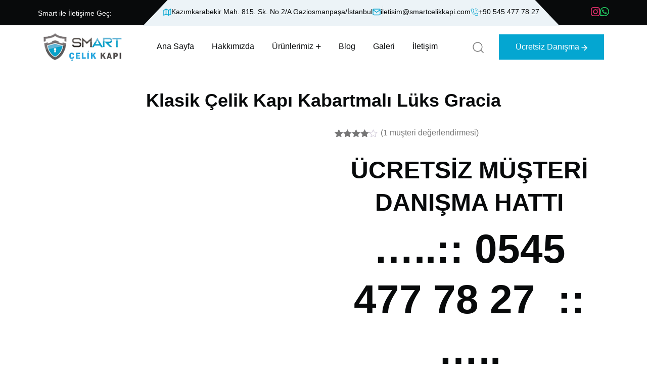

--- FILE ---
content_type: text/html; charset=UTF-8
request_url: https://www.smartcelikkapi.com/magaza/klasik-celik-kapi-kabartmali-luks-gracia/
body_size: 30575
content:
<!doctype html><html lang="tr"><head><script data-no-optimize="1">var litespeed_docref=sessionStorage.getItem("litespeed_docref");litespeed_docref&&(Object.defineProperty(document,"referrer",{get:function(){return litespeed_docref}}),sessionStorage.removeItem("litespeed_docref"));</script> <meta charset="UTF-8"><meta name="viewport" content="width=device-width, initial-scale=1"><link rel="profile" href="https://gmpg.org/xfn/11"><meta name='robots' content='index, follow, max-image-preview:large, max-snippet:-1, max-video-preview:-1' /><style>img:is([sizes="auto" i], [sizes^="auto," i]) { contain-intrinsic-size: 3000px 1500px }</style><title>Klasik Çelik Kapı Kabartmalı Lüks Gracia &#187; Smart Çelik Kapı</title><link rel="canonical" href="https://www.smartcelikkapi.com/magaza/klasik-celik-kapi-kabartmali-luks-gracia/" /><meta property="og:locale" content="tr_TR" /><meta property="og:type" content="article" /><meta property="og:title" content="Klasik Çelik Kapı Kabartmalı Lüks Gracia &#187; Smart Çelik Kapı" /><meta property="og:description" content="ÜCRETSİZ MÜŞTERİ DANIŞMA HATTI …..:: 0545 477 78 27  ::….. Gracia Model Teknik Özellikleri   Kaplama Seçenekleri: Kasa ve Kanat Doğal Ahşap Kaplama     Sac Kalınlığı: Tüm Çelik Kapı Modellerimizde standart Kasa ve Kanat 2mm Dkp Sac     Kilit Sistemleri: Tüm çelik kapı modellerimizde kullanılan kilitlerimiz KALE KİLİT markadır.    Alarm Sistemi: Opsiyonel olarak tüm çelik kapılarımız alarmlı kilit sistemi ile üretilebilmektedir    İmalat Süresi: 15 Gün içinde İmalat &amp; Montaj    Kartlı ve Şifreli Sistemler: İsteğe bağlı olarak kartlı geçiş sistemleri veya Şifreli Kapı Sistemleri Tüm Çelik kapılarımıza uygulanmaktadır.  Parmak İzi Geçiş Sistemi: Anahtar Taşımaktan hoşlanmayan müşterilerimize özel olarak çelik kapı girişlerini parmak izi sistemi ile güçlendiriyoruz.  Garanti: 5 YIL " /><meta property="og:url" content="https://www.smartcelikkapi.com/magaza/klasik-celik-kapi-kabartmali-luks-gracia/" /><meta property="og:site_name" content="Smart Çelik Kapı" /><meta property="article:modified_time" content="2024-04-30T07:39:49+00:00" /><meta property="og:image" content="https://www.smartcelikkapi.com/wp-content/uploads/2020/03/çelik-kapı-siyah-çelik-kapı-modelleri-.jpg" /><meta property="og:image:width" content="555" /><meta property="og:image:height" content="781" /><meta property="og:image:type" content="image/jpeg" /><meta name="twitter:card" content="summary_large_image" /><meta name="twitter:label1" content="Tahmini okuma süresi" /><meta name="twitter:data1" content="1 dakika" /> <script type="application/ld+json" class="yoast-schema-graph">{"@context":"https://schema.org","@graph":[{"@type":"WebPage","@id":"https://www.smartcelikkapi.com/magaza/klasik-celik-kapi-kabartmali-luks-gracia/","url":"https://www.smartcelikkapi.com/magaza/klasik-celik-kapi-kabartmali-luks-gracia/","name":"Klasik Çelik Kapı Kabartmalı Lüks Gracia &#187; Smart Çelik Kapı","isPartOf":{"@id":"https://www.smartcelikkapi.com/#website"},"primaryImageOfPage":{"@id":"https://www.smartcelikkapi.com/magaza/klasik-celik-kapi-kabartmali-luks-gracia/#primaryimage"},"image":{"@id":"https://www.smartcelikkapi.com/magaza/klasik-celik-kapi-kabartmali-luks-gracia/#primaryimage"},"thumbnailUrl":"https://www.smartcelikkapi.com/wp-content/uploads/2020/03/çelik-kapı-siyah-çelik-kapı-modelleri-.jpg","datePublished":"2020-03-25T19:57:38+00:00","dateModified":"2024-04-30T07:39:49+00:00","breadcrumb":{"@id":"https://www.smartcelikkapi.com/magaza/klasik-celik-kapi-kabartmali-luks-gracia/#breadcrumb"},"inLanguage":"tr","potentialAction":[{"@type":"ReadAction","target":["https://www.smartcelikkapi.com/magaza/klasik-celik-kapi-kabartmali-luks-gracia/"]}]},{"@type":"ImageObject","inLanguage":"tr","@id":"https://www.smartcelikkapi.com/magaza/klasik-celik-kapi-kabartmali-luks-gracia/#primaryimage","url":"https://www.smartcelikkapi.com/wp-content/uploads/2020/03/çelik-kapı-siyah-çelik-kapı-modelleri-.jpg","contentUrl":"https://www.smartcelikkapi.com/wp-content/uploads/2020/03/çelik-kapı-siyah-çelik-kapı-modelleri-.jpg","width":555,"height":781,"caption":"çelik kapı siyah çelik kapı modelleri"},{"@type":"BreadcrumbList","@id":"https://www.smartcelikkapi.com/magaza/klasik-celik-kapi-kabartmali-luks-gracia/#breadcrumb","itemListElement":[{"@type":"ListItem","position":1,"name":"Anasayfa","item":"https://www.smartcelikkapi.com/"},{"@type":"ListItem","position":2,"name":"Klasik Çelik Kapı Kabartmalı Lüks Gracia"}]},{"@type":"WebSite","@id":"https://www.smartcelikkapi.com/#website","url":"https://www.smartcelikkapi.com/","name":"Smart Çelik Kapı","description":"Apartman Kapıları | Bina Giriş Kapıları | Daire Kapıları|Tasarım-İmalat-Satış","publisher":{"@id":"https://www.smartcelikkapi.com/#organization"},"potentialAction":[{"@type":"SearchAction","target":{"@type":"EntryPoint","urlTemplate":"https://www.smartcelikkapi.com/?s={search_term_string}"},"query-input":{"@type":"PropertyValueSpecification","valueRequired":true,"valueName":"search_term_string"}}],"inLanguage":"tr"},{"@type":"Organization","@id":"https://www.smartcelikkapi.com/#organization","name":"Smart Çelik Kapı","url":"https://www.smartcelikkapi.com/","logo":{"@type":"ImageObject","inLanguage":"tr","@id":"https://www.smartcelikkapi.com/#/schema/logo/image/","url":"https://www.smartcelikkapi.com/wp-content/uploads/2025/08/smartlogo.png","contentUrl":"https://www.smartcelikkapi.com/wp-content/uploads/2025/08/smartlogo.png","width":179,"height":64,"caption":"Smart Çelik Kapı"},"image":{"@id":"https://www.smartcelikkapi.com/#/schema/logo/image/"}}]}</script> <link rel='dns-prefetch' href='//fonts.googleapis.com' /><link rel="alternate" type="application/rss+xml" title="Smart Çelik Kapı &raquo; akışı" href="https://www.smartcelikkapi.com/feed/" /><link rel="alternate" type="application/rss+xml" title="Smart Çelik Kapı &raquo; yorum akışı" href="https://www.smartcelikkapi.com/comments/feed/" /><link rel="alternate" type="application/rss+xml" title="Smart Çelik Kapı &raquo; Klasik Çelik Kapı Kabartmalı Lüks Gracia yorum akışı" href="https://www.smartcelikkapi.com/magaza/klasik-celik-kapi-kabartmali-luks-gracia/feed/" /><style id="litespeed-ccss">ul{box-sizing:border-box}:root{--wp--preset--font-size--normal:16px;--wp--preset--font-size--huge:42px}:root{--wp--preset--aspect-ratio--square:1;--wp--preset--aspect-ratio--4-3:4/3;--wp--preset--aspect-ratio--3-4:3/4;--wp--preset--aspect-ratio--3-2:3/2;--wp--preset--aspect-ratio--2-3:2/3;--wp--preset--aspect-ratio--16-9:16/9;--wp--preset--aspect-ratio--9-16:9/16;--wp--preset--color--black:#000000;--wp--preset--color--cyan-bluish-gray:#abb8c3;--wp--preset--color--white:#ffffff;--wp--preset--color--pale-pink:#f78da7;--wp--preset--color--vivid-red:#cf2e2e;--wp--preset--color--luminous-vivid-orange:#ff6900;--wp--preset--color--luminous-vivid-amber:#fcb900;--wp--preset--color--light-green-cyan:#7bdcb5;--wp--preset--color--vivid-green-cyan:#00d084;--wp--preset--color--pale-cyan-blue:#8ed1fc;--wp--preset--color--vivid-cyan-blue:#0693e3;--wp--preset--color--vivid-purple:#9b51e0;--wp--preset--gradient--vivid-cyan-blue-to-vivid-purple:linear-gradient(135deg,rgba(6,147,227,1) 0%,rgb(155,81,224) 100%);--wp--preset--gradient--light-green-cyan-to-vivid-green-cyan:linear-gradient(135deg,rgb(122,220,180) 0%,rgb(0,208,130) 100%);--wp--preset--gradient--luminous-vivid-amber-to-luminous-vivid-orange:linear-gradient(135deg,rgba(252,185,0,1) 0%,rgba(255,105,0,1) 100%);--wp--preset--gradient--luminous-vivid-orange-to-vivid-red:linear-gradient(135deg,rgba(255,105,0,1) 0%,rgb(207,46,46) 100%);--wp--preset--gradient--very-light-gray-to-cyan-bluish-gray:linear-gradient(135deg,rgb(238,238,238) 0%,rgb(169,184,195) 100%);--wp--preset--gradient--cool-to-warm-spectrum:linear-gradient(135deg,rgb(74,234,220) 0%,rgb(151,120,209) 20%,rgb(207,42,186) 40%,rgb(238,44,130) 60%,rgb(251,105,98) 80%,rgb(254,248,76) 100%);--wp--preset--gradient--blush-light-purple:linear-gradient(135deg,rgb(255,206,236) 0%,rgb(152,150,240) 100%);--wp--preset--gradient--blush-bordeaux:linear-gradient(135deg,rgb(254,205,165) 0%,rgb(254,45,45) 50%,rgb(107,0,62) 100%);--wp--preset--gradient--luminous-dusk:linear-gradient(135deg,rgb(255,203,112) 0%,rgb(199,81,192) 50%,rgb(65,88,208) 100%);--wp--preset--gradient--pale-ocean:linear-gradient(135deg,rgb(255,245,203) 0%,rgb(182,227,212) 50%,rgb(51,167,181) 100%);--wp--preset--gradient--electric-grass:linear-gradient(135deg,rgb(202,248,128) 0%,rgb(113,206,126) 100%);--wp--preset--gradient--midnight:linear-gradient(135deg,rgb(2,3,129) 0%,rgb(40,116,252) 100%);--wp--preset--font-size--small:13px;--wp--preset--font-size--medium:20px;--wp--preset--font-size--large:36px;--wp--preset--font-size--x-large:42px;--wp--preset--spacing--20:0.44rem;--wp--preset--spacing--30:0.67rem;--wp--preset--spacing--40:1rem;--wp--preset--spacing--50:1.5rem;--wp--preset--spacing--60:2.25rem;--wp--preset--spacing--70:3.38rem;--wp--preset--spacing--80:5.06rem;--wp--preset--shadow--natural:6px 6px 9px rgba(0, 0, 0, 0.2);--wp--preset--shadow--deep:12px 12px 50px rgba(0, 0, 0, 0.4);--wp--preset--shadow--sharp:6px 6px 0px rgba(0, 0, 0, 0.2);--wp--preset--shadow--outlined:6px 6px 0px -3px rgba(255, 255, 255, 1), 6px 6px rgba(0, 0, 0, 1);--wp--preset--shadow--crisp:6px 6px 0px rgba(0, 0, 0, 1)}.fa{display:inline-block;font:normal normal normal 14px/1 FontAwesome;font-size:inherit;text-rendering:auto;-webkit-font-smoothing:antialiased;-moz-osx-font-smoothing:grayscale}.fa-user:before{content:""}.fa-comments:before{content:""}.fa-instagram:before{content:""}.fa-whatsapp:before{content:""}button.pswp__button{box-shadow:none!important;background-image:url(/wp-content/plugins/woocommerce/assets/css/photoswipe/default-skin/default-skin.png)!important}button.pswp__button,button.pswp__button--arrow--left::before,button.pswp__button--arrow--right::before{background-color:transparent!important}button.pswp__button--arrow--left,button.pswp__button--arrow--right{background-image:none!important}.pswp{display:none;position:absolute;width:100%;height:100%;left:0;top:0;overflow:hidden;-ms-touch-action:none;touch-action:none;z-index:1500;-webkit-text-size-adjust:100%;-webkit-backface-visibility:hidden;outline:0}.pswp *{-webkit-box-sizing:border-box;box-sizing:border-box}.pswp__bg{position:absolute;left:0;top:0;width:100%;height:100%;background:#000;opacity:0;-webkit-transform:translateZ(0);transform:translateZ(0);-webkit-backface-visibility:hidden;will-change:opacity}.pswp__scroll-wrap{position:absolute;left:0;top:0;width:100%;height:100%;overflow:hidden}.pswp__container{-ms-touch-action:none;touch-action:none;position:absolute;left:0;right:0;top:0;bottom:0}.pswp__container{-webkit-touch-callout:none}.pswp__bg{will-change:opacity}.pswp__container{-webkit-backface-visibility:hidden}.pswp__item{position:absolute;left:0;right:0;top:0;bottom:0;overflow:hidden}.pswp__button{width:44px;height:44px;position:relative;background:0 0;overflow:visible;-webkit-appearance:none;display:block;border:0;padding:0;margin:0;float:left;opacity:.75;-webkit-box-shadow:none;box-shadow:none}.pswp__button::-moz-focus-inner{padding:0;border:0}.pswp__button,.pswp__button--arrow--left:before,.pswp__button--arrow--right:before{background:url(/wp-content/plugins/woocommerce/assets/css/photoswipe/default-skin/default-skin.png)0 0 no-repeat;background-size:264px 88px;width:44px;height:44px}.pswp__button--close{background-position:0-44px}.pswp__button--share{background-position:-44px -44px}.pswp__button--fs{display:none}.pswp__button--zoom{display:none;background-position:-88px 0}.pswp__button--arrow--left,.pswp__button--arrow--right{background:0 0;top:50%;margin-top:-50px;width:70px;height:100px;position:absolute}.pswp__button--arrow--left{left:0}.pswp__button--arrow--right{right:0}.pswp__button--arrow--left:before,.pswp__button--arrow--right:before{content:"";top:35px;background-color:rgb(0 0 0/.3);height:30px;width:32px;position:absolute}.pswp__button--arrow--left:before{left:6px;background-position:-138px -44px}.pswp__button--arrow--right:before{right:6px;background-position:-94px -44px}.pswp__share-modal{display:block;background:rgb(0 0 0/.5);width:100%;height:100%;top:0;left:0;padding:10px;position:absolute;z-index:1600;opacity:0;-webkit-backface-visibility:hidden;will-change:opacity}.pswp__share-modal--hidden{display:none}.pswp__share-tooltip{z-index:1620;position:absolute;background:#fff;top:56px;border-radius:2px;display:block;width:auto;right:44px;-webkit-box-shadow:0 2px 5px rgb(0 0 0/.25);box-shadow:0 2px 5px rgb(0 0 0/.25);-webkit-transform:translateY(6px);-ms-transform:translateY(6px);transform:translateY(6px);-webkit-backface-visibility:hidden;will-change:transform}.pswp__counter{position:relative;left:0;top:0;height:44px;font-size:13px;line-height:44px;color:#fff;opacity:.75;padding:0 10px;margin-inline-end:auto}.pswp__caption{position:absolute;left:0;bottom:0;width:100%;min-height:44px}.pswp__caption__center{text-align:left;max-width:420px;margin:0 auto;font-size:13px;padding:10px;line-height:20px;color:#ccc}.pswp__preloader{width:44px;height:44px;position:absolute;top:0;left:50%;margin-left:-22px;opacity:0;will-change:opacity;direction:ltr}.pswp__preloader__icn{width:20px;height:20px;margin:12px}@media screen and (max-width:1024px){.pswp__preloader{position:relative;left:auto;top:auto;margin:0;float:right}}.pswp__ui{-webkit-font-smoothing:auto;visibility:visible;opacity:1;z-index:1550}.pswp__top-bar{position:absolute;left:0;top:0;height:44px;width:100%;display:flex;justify-content:flex-end}.pswp__caption,.pswp__top-bar{-webkit-backface-visibility:hidden;will-change:opacity}.pswp__caption,.pswp__top-bar{background-color:rgb(0 0 0/.5)}.pswp__ui--hidden .pswp__button--arrow--left,.pswp__ui--hidden .pswp__button--arrow--right,.pswp__ui--hidden .pswp__caption,.pswp__ui--hidden .pswp__top-bar{opacity:.001}:root{--woocommerce:#720eec;--wc-green:#7ad03a;--wc-red:#a00;--wc-orange:#ffba00;--wc-blue:#2ea2cc;--wc-primary:#720eec;--wc-primary-text:#fcfbfe;--wc-secondary:#e9e6ed;--wc-secondary-text:#515151;--wc-highlight:#958e09;--wc-highligh-text:white;--wc-content-bg:#fff;--wc-subtext:#767676;--wc-form-border-color:rgba(32, 7, 7, 0.8);--wc-form-border-radius:4px;--wc-form-border-width:1px}.woocommerce img,.woocommerce-page img{height:auto;max-width:100%}.woocommerce div.product div.images,.woocommerce-page div.product div.images{float:left;width:48%}.woocommerce div.product div.summary,.woocommerce-page div.product div.summary{float:right;width:48%;clear:none}@media only screen and (max-width:768px){:root{--woocommerce:#720eec;--wc-green:#7ad03a;--wc-red:#a00;--wc-orange:#ffba00;--wc-blue:#2ea2cc;--wc-primary:#720eec;--wc-primary-text:#fcfbfe;--wc-secondary:#e9e6ed;--wc-secondary-text:#515151;--wc-highlight:#958e09;--wc-highligh-text:white;--wc-content-bg:#fff;--wc-subtext:#767676;--wc-form-border-color:rgba(32, 7, 7, 0.8);--wc-form-border-radius:4px;--wc-form-border-width:1px}.woocommerce div.product div.images,.woocommerce div.product div.summary,.woocommerce-page div.product div.images,.woocommerce-page div.product div.summary{float:none;width:100%}}:root{--woocommerce:#720eec;--wc-green:#7ad03a;--wc-red:#a00;--wc-orange:#ffba00;--wc-blue:#2ea2cc;--wc-primary:#720eec;--wc-primary-text:#fcfbfe;--wc-secondary:#e9e6ed;--wc-secondary-text:#515151;--wc-highlight:#958e09;--wc-highligh-text:white;--wc-content-bg:#fff;--wc-subtext:#767676;--wc-form-border-color:rgba(32, 7, 7, 0.8);--wc-form-border-radius:4px;--wc-form-border-width:1px}.woocommerce div.product{margin-bottom:0;position:relative}.woocommerce div.product div.images{margin-bottom:2em}.woocommerce div.product div.images img{display:block;width:100%;height:auto;box-shadow:none}.woocommerce div.product div.images.woocommerce-product-gallery{position:relative}.woocommerce div.product div.images .woocommerce-product-gallery__wrapper{margin:0;padding:0}.woocommerce div.product div.images .woocommerce-product-gallery__image a{display:block;outline-offset:-2px}.woocommerce div.product div.summary{margin-bottom:2em}.woocommerce:where(body:not(.woocommerce-uses-block-theme)) div.product p.price{color:#958e09;font-size:1.25em}.header__logo a img{width:156px}html:root{--rr-theme-primary:#04a6d1;--rr-heading-primary:#080a0b}:root{--bs-blue:#0d6efd;--bs-indigo:#6610f2;--bs-purple:#6f42c1;--bs-pink:#d63384;--bs-red:#dc3545;--bs-orange:#fd7e14;--bs-yellow:#ffc107;--bs-green:#198754;--bs-teal:#20c997;--bs-cyan:#0dcaf0;--bs-black:#000;--bs-white:#fff;--bs-gray:#6c757d;--bs-gray-dark:#343a40;--bs-gray-100:#f8f9fa;--bs-gray-200:#e9ecef;--bs-gray-300:#dee2e6;--bs-gray-400:#ced4da;--bs-gray-500:#adb5bd;--bs-gray-600:#6c757d;--bs-gray-700:#495057;--bs-gray-800:#343a40;--bs-gray-900:#212529;--bs-primary:#0d6efd;--bs-secondary:#6c757d;--bs-success:#198754;--bs-info:#0dcaf0;--bs-warning:#ffc107;--bs-danger:#dc3545;--bs-light:#f8f9fa;--bs-dark:#212529;--bs-primary-rgb:13,110,253;--bs-secondary-rgb:108,117,125;--bs-success-rgb:25,135,84;--bs-info-rgb:13,202,240;--bs-warning-rgb:255,193,7;--bs-danger-rgb:220,53,69;--bs-light-rgb:248,249,250;--bs-dark-rgb:33,37,41;--bs-primary-text-emphasis:#052c65;--bs-secondary-text-emphasis:#2b2f32;--bs-success-text-emphasis:#0a3622;--bs-info-text-emphasis:#055160;--bs-warning-text-emphasis:#664d03;--bs-danger-text-emphasis:#58151c;--bs-light-text-emphasis:#495057;--bs-dark-text-emphasis:#495057;--bs-primary-bg-subtle:#cfe2ff;--bs-secondary-bg-subtle:#e2e3e5;--bs-success-bg-subtle:#d1e7dd;--bs-info-bg-subtle:#cff4fc;--bs-warning-bg-subtle:#fff3cd;--bs-danger-bg-subtle:#f8d7da;--bs-light-bg-subtle:#fcfcfd;--bs-dark-bg-subtle:#ced4da;--bs-primary-border-subtle:#9ec5fe;--bs-secondary-border-subtle:#c4c8cb;--bs-success-border-subtle:#a3cfbb;--bs-info-border-subtle:#9eeaf9;--bs-warning-border-subtle:#ffe69c;--bs-danger-border-subtle:#f1aeb5;--bs-light-border-subtle:#e9ecef;--bs-dark-border-subtle:#adb5bd;--bs-white-rgb:255,255,255;--bs-black-rgb:0,0,0;--bs-font-sans-serif:system-ui,-apple-system,"Segoe UI",Roboto,"Helvetica Neue","Noto Sans","Liberation Sans",Arial,sans-serif,"Apple Color Emoji","Segoe UI Emoji","Segoe UI Symbol","Noto Color Emoji";--bs-font-monospace:SFMono-Regular,Menlo,Monaco,Consolas,"Liberation Mono","Courier New",monospace;--bs-gradient:linear-gradient(180deg, rgba(255, 255, 255, 0.15), rgba(255, 255, 255, 0));--bs-body-font-family:var(--bs-font-sans-serif);--bs-body-font-size:1rem;--bs-body-font-weight:400;--bs-body-line-height:1.5;--bs-body-color:#212529;--bs-body-color-rgb:33,37,41;--bs-body-bg:#fff;--bs-body-bg-rgb:255,255,255;--bs-emphasis-color:#000;--bs-emphasis-color-rgb:0,0,0;--bs-secondary-color:rgba(33, 37, 41, 0.75);--bs-secondary-color-rgb:33,37,41;--bs-secondary-bg:#e9ecef;--bs-secondary-bg-rgb:233,236,239;--bs-tertiary-color:rgba(33, 37, 41, 0.5);--bs-tertiary-color-rgb:33,37,41;--bs-tertiary-bg:#f8f9fa;--bs-tertiary-bg-rgb:248,249,250;--bs-heading-color:inherit;--bs-link-color:#0d6efd;--bs-link-color-rgb:13,110,253;--bs-link-decoration:underline;--bs-link-hover-color:#0a58ca;--bs-link-hover-color-rgb:10,88,202;--bs-code-color:#d63384;--bs-highlight-color:#212529;--bs-highlight-bg:#fff3cd;--bs-border-width:1px;--bs-border-style:solid;--bs-border-color:#dee2e6;--bs-border-color-translucent:rgba(0, 0, 0, 0.175);--bs-border-radius:0.375rem;--bs-border-radius-sm:0.25rem;--bs-border-radius-lg:0.5rem;--bs-border-radius-xl:1rem;--bs-border-radius-xxl:2rem;--bs-border-radius-2xl:var(--bs-border-radius-xxl);--bs-border-radius-pill:50rem;--bs-box-shadow:0 0.5rem 1rem rgba(0, 0, 0, 0.15);--bs-box-shadow-sm:0 0.125rem 0.25rem rgba(0, 0, 0, 0.075);--bs-box-shadow-lg:0 1rem 3rem rgba(0, 0, 0, 0.175);--bs-box-shadow-inset:inset 0 1px 2px rgba(0, 0, 0, 0.075);--bs-focus-ring-width:0.25rem;--bs-focus-ring-opacity:0.25;--bs-focus-ring-color:rgba(13, 110, 253, 0.25);--bs-form-valid-color:#198754;--bs-form-valid-border-color:#198754;--bs-form-invalid-color:#dc3545;--bs-form-invalid-border-color:#dc3545}*,::after,::before{box-sizing:border-box}@media (prefers-reduced-motion:no-preference){:root{scroll-behavior:smooth}}body{margin:0;font-family:var(--bs-body-font-family);font-size:var(--bs-body-font-size);font-weight:var(--bs-body-font-weight);line-height:var(--bs-body-line-height);color:var(--bs-body-color);text-align:var(--bs-body-text-align);background-color:var(--bs-body-bg);-webkit-text-size-adjust:100%}h2,h4{margin-top:0;margin-bottom:.5rem;font-weight:500;line-height:1.2;color:var(--bs-heading-color)}h2{font-size:calc(1.325rem + .9vw)}@media (min-width:1200px){h2{font-size:2rem}}h4{font-size:calc(1.275rem + .3vw)}@media (min-width:1200px){h4{font-size:1.5rem}}p{margin-top:0;margin-bottom:1rem}ul{padding-left:2rem}ul{margin-top:0;margin-bottom:1rem}ul ul{margin-bottom:0}strong{font-weight:bolder}a{color:rgba(var(--bs-link-color-rgb),var(--bs-link-opacity,1));text-decoration:underline}img,svg{vertical-align:middle}label{display:inline-block}button{border-radius:0}button,input,textarea{margin:0;font-family:inherit;font-size:inherit;line-height:inherit}button{text-transform:none}[type=button],[type=submit],button{-webkit-appearance:button}::-moz-focus-inner{padding:0;border-style:none}textarea{resize:vertical}::-webkit-datetime-edit-day-field,::-webkit-datetime-edit-fields-wrapper,::-webkit-datetime-edit-hour-field,::-webkit-datetime-edit-minute,::-webkit-datetime-edit-month-field,::-webkit-datetime-edit-text,::-webkit-datetime-edit-year-field{padding:0}::-webkit-inner-spin-button{height:auto}::-webkit-search-decoration{-webkit-appearance:none}::-webkit-color-swatch-wrapper{padding:0}::-webkit-file-upload-button{font:inherit;-webkit-appearance:button}::file-selector-button{font:inherit;-webkit-appearance:button}.container{--bs-gutter-x:1.5rem;--bs-gutter-y:0;width:100%;padding-right:calc(var(--bs-gutter-x)*.5);padding-left:calc(var(--bs-gutter-x)*.5);margin-right:auto;margin-left:auto}@media (min-width:576px){.container{max-width:540px}}@media (min-width:768px){.container{max-width:720px}}@media (min-width:992px){.container{max-width:960px}}@media (min-width:1200px){.container{max-width:1140px}}@media (min-width:1400px){.container{max-width:1320px}}:root{--bs-breakpoint-xs:0;--bs-breakpoint-sm:576px;--bs-breakpoint-md:768px;--bs-breakpoint-lg:992px;--bs-breakpoint-xl:1200px;--bs-breakpoint-xxl:1400px}.row{--bs-gutter-x:1.5rem;--bs-gutter-y:0;display:flex;flex-wrap:wrap;margin-top:calc(-1*var(--bs-gutter-y));margin-right:calc(-.5*var(--bs-gutter-x));margin-left:calc(-.5*var(--bs-gutter-x))}.row>*{flex-shrink:0;width:100%;max-width:100%;padding-right:calc(var(--bs-gutter-x)*.5);padding-left:calc(var(--bs-gutter-x)*.5);margin-top:var(--bs-gutter-y)}.col-12{flex:0 0 auto;width:100%}@media (min-width:768px){.col-md-6{flex:0 0 auto;width:50%}}@media (min-width:992px){.col-lg-6{flex:0 0 auto;width:50%}}@media (min-width:1200px){.col-xl-4{flex:0 0 auto;width:33.33333333%}}@media (min-width:1400px){.col-xxl-12{flex:0 0 auto;width:100%}}.dropdown{position:relative}.d-flex{display:flex!important}.d-inline-flex{display:inline-flex!important}.d-none{display:none!important}.justify-content-end{justify-content:flex-end!important}.justify-content-between{justify-content:space-between!important}.align-items-center{align-items:center!important}.mb-0{margin-bottom:0!important}@media (min-width:576px){.d-sm-flex{display:flex!important}}@media (min-width:992px){.d-lg-block{display:block!important}}@media (min-width:1200px){.d-xl-flex{display:flex!important}.d-xl-none{display:none!important}}.fa{font-family:var(--fa-style-family,"Font Awesome 6 Pro");font-weight:var(--fa-style,900)}.fa,.fa-brands,.fa-regular,.fab{-moz-osx-font-smoothing:grayscale;-webkit-font-smoothing:antialiased;display:var(--fa-display,inline-block);font-style:normal;font-variant:normal;line-height:1;text-rendering:auto}.fa-calendar-days:before{content:""}.fa-comments:before{content:""}.fa-user:before{content:""}:host,:root{--fa-font-brands:normal 400 1em/1 "Font Awesome 6 Brands"}.fa-brands,.fab{font-family:"Font Awesome 6 Brands";font-weight:400}.fa-instagram:before{content:""}.fa-whatsapp:before{content:""}:host,:root{--fa-font-duotone:normal 900 1em/1 "Font Awesome 6 Duotone"}:host,:root{--fa-font-light:normal 300 1em/1 "Font Awesome 6 Pro"}:host,:root{--fa-font-regular:normal 400 1em/1 "Font Awesome 6 Pro"}.fa-regular{font-family:"Font Awesome 6 Pro";font-weight:400}:host,:root{--fa-font-solid:normal 900 1em/1 "Font Awesome 6 Pro"}:host,:root{--fa-font-thin:normal 100 1em/1 "Font Awesome 6 Pro"}button::-moz-focus-inner{padding:0;border:0}.ml-30{margin-left:30px}:root{--swiper-theme-color:#007aff}:host{position:relative;display:block;margin-left:auto;margin-right:auto;z-index:1}:root{--swiper-navigation-size:44px}:root{--rr-ff-body:'DM Sans', sans-serif;--rr-ff-heading:'Outfit', sans-serif;--rr-ff-fontawesome:"Font Awesome 6 Pro";--rr-common-white:#FFFFFF;--rr-common-black:#000000;--rr-common-placeholder:#767676;--rr-common-selection:#3C66FA;--rr-color-white:#fff;--rr-body-primary:#ffffff;--rr-theme-primary:#906E50;--rr-heading-primary:#080A0B;--rr-text-body:#767676;--rr-text-p:#767676;--rr-menu-primary:#080A0B;--rr-menu-white:#FFFFFF;--rr-fw-normal:normal;--rr-fw-thin:100;--rr-fw-elight:200;--rr-fw-light:300;--rr-fw-regular:400;--rr-fw-medium:500;--rr-fw-sbold:600;--rr-fw-bold:700;--rr-fw-ebold:800;--rr-fw-black:900;--rr-fs-p:16px;--rr-fs-body:16px;--rr-fs-h1:80px;--rr-fs-h2:48px;--rr-fs-h3:40px;--rr-fs-h4:36px;--rr-fs-h5:30px;--rr-fs-h6:24px;--rr-lh-p:26px;--rr-lh-body:26px;--rr-lh-h1:100px;--rr-lh-h2:64px;--rr-lh-h3:50px;--rr-lh-h4:46px;--rr-lh-h5:40px;--rr-lh-h6:34px}*{margin:0;padding:0;-webkit-box-sizing:border-box;box-sizing:border-box}html{font-size:10px}body{font-family:var(--rr-ff-body);font-size:var(--rr-fs-body);line-height:var(--rr-lh-body);font-weight:400;color:var(--rr-text-body);background:var(--rr-body-primary);-webkit-font-smoothing:antialiased;-moz-osx-font-smoothing:grayscale}h2,h4{font-family:var(--rr-ff-heading);color:var(--rr-heading-primary);margin-top:0;margin-bottom:0;font-weight:var(--rr-fw-bold);word-break:break-word}h2{font-size:var(--rr-fs-h2);line-height:var(--rr-lh-h2)}@media only screen and (min-width:992px) and (max-width:1199px),only screen and (min-width:768px) and (max-width:991px),only screen and (min-width:576px) and (max-width:767px){h2{font-size:38px;line-height:50px}}@media (max-width:575px){h2{font-size:30px;line-height:42px}}@media (max-width:450px){h2{font-size:27px;line-height:37px}}h4{font-size:var(--rr-fs-h4);line-height:var(--rr-lh-h4)}@media (max-width:450px){h4{font-size:22px;line-height:27px}}ul{margin:0;padding:0}p{font-size:var(--rr-fs-p);font-weight:var(--rr-fw-normal);color:var(--rr-text-body);margin-bottom:30px;line-height:var(--rr-lh-p)}a{text-decoration:none}a,button{color:inherit;outline:none;border:none;background:#fff0}input[type=text],textarea{outline:none;width:100%;height:60px;padding:16px 20px 16px 30px;-webkit-border-radius:0;-moz-border-radius:0;-o-border-radius:0;-ms-border-radius:0;border-radius:0;background:var(--rr-common-white);border:1px solid var(--rr-common-white);font-family:var(--rr-ff-robo);font-style:normal;font-weight:400;font-size:16px;line-height:23px;color:var(--rr-text-body)}input[type=text]::-webkit-input-placeholder,textarea::-webkit-input-placeholder{font-size:16px;line-height:23px;color:var(--rr-text-body)}input[type=text]::-moz-placeholder,textarea::-moz-placeholder{font-size:16px;line-height:23px;color:var(--rr-text-body)}input[type=text]:-moz-placeholder,textarea:-moz-placeholder{font-size:16px;line-height:23px;color:var(--rr-text-body)}input[type=text]:-ms-input-placeholder,textarea:-ms-input-placeholder{font-size:16px;line-height:23px;color:var(--rr-text-body)}*::-moz-placeholder{opacity:1;font-size:15px}*::-moz-placeholder::-webkit-input-placeholder{color:var(--rr-text-body)}*::-moz-placeholder::-moz-placeholder{color:var(--rr-text-body)}*::-moz-placeholder:-moz-placeholder{color:var(--rr-text-body)}*::-moz-placeholder:-ms-input-placeholder{color:var(--rr-text-body)}.container{--bs-gutter-x:30px}@media (min-width:1400px){.container{max-width:1320px}}.row{--bs-gutter-x:30px}.preloader-close{position:fixed;z-index:99999999;font-size:26px;color:var(--rr-common-white);background:rgb(244 78 25/.5);width:40px;height:40px;line-height:36px;text-align:center;border-radius:50%;right:30px;top:30px}#preloader{position:fixed;width:100%;height:100%;left:0;top:0;background-color:#121212;z-index:1000000000000000000}.sk-three-bounce{margin:0;width:100%;height:100%;text-align:center;background-color:#121212}.sk-three-bounce .sk-child{position:relative;top:50%;transform:translateY(-50%);width:20px;height:20px;background-color:rgb(244 78 25/.5);border-radius:100%;display:inline-block;-webkit-animation:sk-three-bounce 1.4s ease-in-out 0s infinite both;animation:sk-three-bounce 1.4s ease-in-out 0s infinite both}.sk-three-bounce .sk-bounce1{-webkit-animation-delay:-0.32s;animation-delay:-0.32s}.sk-three-bounce .sk-bounce2{-webkit-animation-delay:-0.16s;animation-delay:-0.16s}@-webkit-keyframes sk-three-bounce{0%,80%,100%{-webkit-transform:scale(0);transform:scale(0)}40%{-webkit-transform:scale(1);transform:scale(1)}}@keyframes sk-three-bounce{0%,80%,100%{-webkit-transform:scale(0);transform:scale(0)}40%{-webkit-transform:scale(1);transform:scale(1)}}.fix{overflow:hidden}.p-relative{position:relative}.section-space{padding-top:110px;padding-bottom:120px}@media only screen and (min-width:768px) and (max-width:991px){.section-space{padding-top:80px;padding-bottom:80px}}@media only screen and (min-width:576px) and (max-width:767px),(max-width:575px){.section-space{padding-top:70px;padding-bottom:70px}}.rr-btn__header{justify-content:center;position:relative;overflow:hidden;z-index:5;padding:10.5px 29.5px;background-color:var(--rr-theme-primary);color:var(--rr-common-white);font-family:var(--rr-common-white);font-style:normal;font-weight:500;font-size:16px;line-height:25px;display:flex;align-items:center;text-transform:capitalize}.rr-btn__header:after{display:block;clear:both;content:""}.rr-btn__header .btn-wrap{z-index:1;float:left;overflow:hidden;position:relative;display:inline-block;border:none}.rr-btn__header .btn-wrap .text-one,.rr-btn__header .btn-wrap .text-two{display:flex;align-items:center}.rr-btn__header .btn-wrap .text-one{position:relative;display:block;color:var(--rr-common-white)}.rr-btn__header .btn-wrap .text-two{position:absolute;top:100%;display:block;color:var(--rr-common-white)}.offcanvas__area{background:var(--rr-heading-primary) none repeat scroll 0 0;position:fixed;right:0;top:0;width:500px;height:100%;-webkit-transform:translateX(calc(100% + 80px));-moz-transform:translateX(calc(100% + 80px));-ms-transform:translateX(calc(100% + 80px));-o-transform:translateX(calc(100% + 80px));transform:translateX(calc(100% + 80px));z-index:99999;overflow-y:scroll;overscroll-behavior-y:contain;scrollbar-width:none;border-left:1px solid var(--rr-border-primary)}.offcanvas__area ::-webkit-scrollbar{display:none}@media (max-width:575px){.offcanvas__area{width:400px}}@media (max-width:450px){.offcanvas__area{width:100%}}.offcanvas__logo a img{width:160px}@media (max-width:575px){.offcanvas__logo a img{width:150px}}@media (max-width:575px){.offcanvas__logo a img{width:130px}}.offcanvas__content{padding-bottom:45px}.offcanvas__wrapper{position:relative;height:100%;padding:35px 40px}@media (max-width:575px){.offcanvas__wrapper{padding:25px 25px}}.offcanvas__top{padding-bottom:20px;margin-bottom:35px;border-bottom:1px solid rgb(255 255 255/.079)}@media (max-width:575px){.offcanvas__top{padding-bottom:15px;margin-bottom:30px}}.offcanvas__overlay{position:fixed;height:100%;width:100%;background:var(--rr-common-black);z-index:900;top:0;opacity:0;visibility:hidden;right:0}.offcanvas-close-icon{line-height:1;color:var(--rr-common-white)}.offcanvas-close-icon .offcanvas-m-lines{position:relative;display:block;height:12px;width:30px}.offcanvas-close-icon.animation--flip .offcanvas-m-line.line--1{top:6px;transform:rotate(45deg)}.offcanvas-close-icon.animation--flip .offcanvas-m-line.line--3{opacity:0;opacity:0}.offcanvas-close-icon.animation--flip .offcanvas-m-line.line--2{top:6px;transform:rotate(-45deg)}.offcanvas-close-icon .offcanvas-m-line{position:absolute;left:0;height:2px;width:100%;background-color:currentColor}.offcanvas-close-icon .offcanvas-m-line.line--1{top:0}.offcanvas-close-icon .offcanvas-m-line.line--2{top:5px}.offcanvas-close-icon .offcanvas-m-line.line--3{bottom:0;bottom:0}#scroll-percentage{height:60px;width:60px;background-color:var(--rr-color-white);border-radius:50%;position:fixed;bottom:40px;right:50px;transform:scale(0);display:grid;place-items:center;visibility:hidden;opacity:0;z-index:100}@media (max-width:575px),only screen and (min-width:576px) and (max-width:767px),only screen and (min-width:992px) and (max-width:1199px){#scroll-percentage{right:30px;bottom:20px}}#scroll-percentage-value{height:calc(100% - 6px);width:calc(100% - 6px);color:var(--rr-common-white);border-radius:50%;display:grid;place-items:center;font-size:16px;font-weight:600}.search__popup{padding:70px;padding-top:70px;padding-bottom:100px;position:fixed;top:0;left:0;right:0;width:100%;height:55%;background-color:rgb(0 0 0/.8);z-index:9999;-webkit-backdrop-filter:blur(16px);backdrop-filter:blur(16px);-webkit-transform:translateY(calc(-100% - 80px));-moz-transform:translateY(calc(-100% - 80px));-ms-transform:translateY(calc(-100% - 80px));-o-transform:translateY(calc(-100% - 80px));transform:translateY(calc(-100% - 80px))}.search__top{margin-bottom:80px}.search__input{position:relative;height:80px;opacity:0}.search__input::after{position:absolute;content:"";left:0;bottom:0;width:0%;height:1px;background-color:rgb(255 255 255/.3)}.search__input input{width:100%;height:100%;background-color:#fff0;border:0;outline:0;font-size:24px;color:var(--rr-common-white);border-bottom:1px solid #fff0;padding:0;padding-right:30px}.search__input input::-webkit-input-placeholder{color:rgb(255 255 255/.5);font-size:24px}.search__input input::-moz-placeholder{color:rgb(255 255 255/.5);font-size:24px}.search__input input:-moz-placeholder{color:rgb(255 255 255/.5);font-size:24px}.search__input input:-ms-input-placeholder{color:rgb(255 255 255/.5);font-size:24px}.search__input button{position:absolute;top:50%;right:0;-webkit-transform:translateY(-50%);-moz-transform:translateY(-50%);-ms-transform:translateY(-50%);-o-transform:translateY(-50%);transform:translateY(-50%);font-size:18px;color:var(--rr-common-white)}.search__close-btn{font-size:25px;color:rgb(255 255 255/.3)}.header__area{background-color:#fff0}.header__main{display:flex;justify-content:space-between;align-items:center}@media (max-width:575px),only screen and (min-width:576px) and (max-width:767px),only screen and (min-width:768px) and (max-width:991px),only screen and (min-width:992px) and (max-width:1199px){.header__main{padding:15px 0}}.bar-icon{width:26px;height:18px;display:-moz-box;display:-ms-flexbox;display:-webkit-box;display:-webkit-flex;display:flex;flex-direction:column;justify-content:space-between;overflow:hidden}.bar-icon span{width:100%;height:2px;background:var(--rr-theme-primary);display:inline-block}.bar-icon span:nth-child(2){margin-left:0}.header-2{padding:0;background-color:var(--rr-common-white);z-index:999}@media (max-width:575px){.header-2 .header__logo img{max-width:120px}}@media (max-width:1199px){.header-2 .header__main .main-menu ul li:not(:nth-child(1)):not(:nth-child(2)):not(:nth-child(3)):not(:nth-child(4)):not(:nth-child(5)){display:none}}.header-2 .header__top{padding:13px 0 11px;border:none;background-color:var(--rr-heading-primary)}.header-2 .header__top .last_no_bullet{position:relative}.header-2 .header__top .last_no_bullet::after{background-size:contain;background-repeat:no-repeat;background-position:right center;clip-path:polygon(6%0,94%0,100% 100%,0 100%);z-index:1;top:-14px;left:50%;background:#F7F2EC;content:"";width:1230px;position:absolute;transform:translate(-50%,0);height:calc(100% + 26px)}@media only screen and (min-width:1200px) and (max-width:1399px),only screen and (min-width:1400px) and (max-width:1600px){.header-2 .header__top .last_no_bullet::after{width:100%}}.header-2 .header__top-welcome-text{margin-left:75px}.header-2 .header__top-welcome-text p{color:var(--rr-common-white);font-size:14px}.header-2 .header__top-menu{gap:48px;list-style:none}@media only screen and (min-width:1200px) and (max-width:1399px),only screen and (min-width:1400px) and (max-width:1600px){.header-2 .header__top-menu{padding:0 40px;gap:30px}}.header-2 .header__top-menu li{position:relative;z-index:4}.header-2 .header__top-menu li::before{content:"";right:-21px;width:1.5px;height:21px;rotate:30deg;position:absolute;top:calc(50% - 1px);transform:translateY(-50%);background-color:rgb(8 10 11/.1)}.header-2 .header__top-menu li a{font-style:normal;font-weight:400;font-size:14px;gap:7px;display:flex;align-items:center;line-height:20px;color:var(--rr-heading-primary);display:flex;flex-wrap:wrap;gap:10px}.header-2 .header__top-socail{list-style:none;display:flex;gap:20px;margin-right:75px}.header-2 .header__top-socail li a{color:var(--rr-common-white);font-size:16px;font-weight:400}.header-2 .rr-header-icon-search{padding-right:30px}@media (max-width:575px){.header-2 .rr-header-icon-search{padding-right:0;margin-right:0}}.header-2 .rr-header-contact-btn .rr-btn__header{padding:12.5px 33px}.header__top-menu span svg path{stroke:var(--rr-theme-primary)}.main-menu ul{margin-bottom:0}.main-menu ul li{position:relative;list-style:none;display:inline-block;margin-inline-end:45px}.main-menu ul li:last-child{margin-inline-end:0}.main-menu ul li>a{padding:50px 0;font-style:normal;display:inline-block;color:var(--rr-common-white);font-family:var(--rr-ff-heading);font-weight:var(--rr-fw-medium);font-size:16px;line-height:18px;text-transform:uppercase}.main-menu ul li.has-dropdown>a{position:relative}.main-menu ul li.has-dropdown>a::after{content:"+";-webkit-transform:translateY(0);-moz-transform:translateY(0);-ms-transform:translateY(0);-o-transform:translateY(0);transform:translateY(0);font-size:12px;font-family:var(--rr-ff-fontawesome);font-weight:600;margin-inline-start:5px;display:inline-block}.main-menu ul li .submenu{position:absolute;top:110%;inset-inline-start:0;min-width:280px;background:#0d0d0d;z-index:99;visibility:hidden;opacity:0;transform-origin:top center;padding:35px 0 6px;color:var(--rr-common-white);border:1px solid var(--rr-theme-primary)}.main-menu ul li .submenu li{display:block;width:100%;margin:0;padding:0;-webkit-transform:translateY(-10px);-moz-transform:translateY(-10px);-ms-transform:translateY(-10px);-o-transform:translateY(-10px);transform:translateY(-10px)}.main-menu ul li .submenu li a{position:relative;z-index:11;color:var(--rr-common-white);font-size:15px;padding:0 25px;padding-inline-start:30px;padding-bottom:9px;width:100%}.main-menu ul li .submenu li a::before{position:absolute;content:"";left:25px;top:40%;-webkit-transform:translateY(-50%);-moz-transform:translateY(-50%);-ms-transform:translateY(-50%);-o-transform:translateY(-50%);transform:translateY(-50%);width:0;height:1px;background-color:var(--rr-theme-primary)}.main-menu-2 ul li{margin-inline-end:35px}.main-menu-2 ul li>a{padding:29.5px 0;color:var(--rr-heading-primary);text-transform:capitalize}.blog-3__meta{list-style:none;display:flex;align-items:center;gap:10px 26px;margin-bottom:10px;flex-wrap:wrap}.blog-3__meta li a{display:flex;align-items:center;gap:10px}.blog-3__meta li i{color:var(--rr-theme-primary);font-size:12px}.blog-3__pagination{list-style:none;display:flex;align-items:center;gap:10px}.sidebar-rr-sticky{position:sticky;top:120px}@media (max-width:575px),only screen and (min-width:576px) and (max-width:767px),only screen and (min-width:768px) and (max-width:991px),only screen and (min-width:992px) and (max-width:1199px){.sidebar-rr-sticky{margin-top:50px}}.blog-details__content img{overflow:hidden;max-width:100%}.blog-details__content h2,.blog-details__content h4{margin-bottom:10px}.blog-details__content p{margin-bottom:25px}.blog-details__media{overflow:hidden;margin-bottom:40px}textarea{padding:17px 20px;width:100%;max-width:100%;height:46px;font-family:var(--rr-ff-robo);font-style:normal;font-weight:400;font-size:14px;line-height:30px;color:var(--rr-text-body);background-color:#fff0;border:1px solid rgb(1 9 21/.1)}p.form-submit{display:none}.blog__details-content ul li{margin-right:10px}body{-ms-word-wrap:break-word;word-wrap:break-word;overflow-x:hidden}.header__logo{margin:15px 0}.search__logo img{width:156px;height:auto}.header-2 .header__top .last_no_bullet::after{background:#ecf3f7}.woocommerce-page .blog-3__meta{display:none!important}.woocommerce-page h4{text-align:center;padding-bottom:15px}.woocommerce-page .section-space{padding:0}.woocommerce-product-gallery__wrapper img{max-height:500px;width:auto;object-fit:contain}.woocommerce-product-gallery{max-width:60%}@media (max-width:768px){.woocommerce-product-gallery{max-width:100%!important;margin:0 auto!important}.woocommerce-product-gallery__wrapper img{width:100%!important;height:auto!important;max-height:unset!important;object-fit:contain}}@media (max-width:575px),only screen and (min-width:576px) and (max-width:767px),only screen and (min-width:992px) and (max-width:1199px){#scroll-percentage{bottom:58px}.sk-three-bounce .sk-child,.preloader-close{background:rgb(24 186 244/.5)}}.header__top-socail i{font-size:21px;font-weight:500}.header__top-socail i.fa-instagram{color:#E1306C}.header__top-socail i.fa-whatsapp{color:#25d366}.main-menu-2 nav ul li a{color:#080a0b}.main-menu ul li .submenu li a::before{color:#04a6d1}@media screen and (max-width:1024px){div#rpb{display:flex!important;background:#1a1919}div#rpb_spacer{display:block!important}}div#rpb{background:#1a1919}div#rpb div a#call_now{background:#1e73be;color:#fff}div#rpb div a#map_now{background:#0c3;color:#fff}#rpb_spacer{DISPLAY:NONE;height:44px}#rpb{DISPLAY:NONE;z-index:998;clear:both;margin:0 auto;position:fixed;bottom:0;left:0;width:100%;overflow:hidden;padding:10px 5px;box-sizing:border-box}#rpb div{display:flex;flex:1}#rpb div a{color:#fff;display:block;padding:10px;border-radius:21px;height:34px;line-height:14px;font-size:14px;margin:0 5px;text-transform:uppercase;font-weight:400;text-align:center;box-sizing:content-box;text-decoration:none!important;width:100%;box-sizing:border-box}#rpb div a .dashicons{transform:translatey(-3px) rotateY(180deg)}.dashicons{font-family:dashicons;display:inline-block;line-height:1;font-weight:400;font-style:normal;speak:never;text-decoration:inherit;text-transform:none;text-rendering:auto;-webkit-font-smoothing:antialiased;-moz-osx-font-smoothing:grayscale;width:20px;height:20px;font-size:20px;vertical-align:top;text-align:center}.dashicons-phone:before{content:""}#searchModal</style><link rel="preload" data-asynced="1" data-optimized="2" as="style" onload="this.onload=null;this.rel='stylesheet'" href="https://www.smartcelikkapi.com/wp-content/litespeed/ucss/c0fc982ec279e585be625ccee01c4b81.css?ver=63152" /><script data-optimized="1" type="litespeed/javascript" data-src="https://www.smartcelikkapi.com/wp-content/plugins/litespeed-cache/assets/js/css_async.min.js"></script> <style id='wp-block-library-theme-inline-css' type='text/css'>.wp-block-audio :where(figcaption){color:#555;font-size:13px;text-align:center}.is-dark-theme .wp-block-audio :where(figcaption){color:#ffffffa6}.wp-block-audio{margin:0 0 1em}.wp-block-code{border:1px solid #ccc;border-radius:4px;font-family:Menlo,Consolas,monaco,monospace;padding:.8em 1em}.wp-block-embed :where(figcaption){color:#555;font-size:13px;text-align:center}.is-dark-theme .wp-block-embed :where(figcaption){color:#ffffffa6}.wp-block-embed{margin:0 0 1em}.blocks-gallery-caption{color:#555;font-size:13px;text-align:center}.is-dark-theme .blocks-gallery-caption{color:#ffffffa6}:root :where(.wp-block-image figcaption){color:#555;font-size:13px;text-align:center}.is-dark-theme :root :where(.wp-block-image figcaption){color:#ffffffa6}.wp-block-image{margin:0 0 1em}.wp-block-pullquote{border-bottom:4px solid;border-top:4px solid;color:currentColor;margin-bottom:1.75em}.wp-block-pullquote cite,.wp-block-pullquote footer,.wp-block-pullquote__citation{color:currentColor;font-size:.8125em;font-style:normal;text-transform:uppercase}.wp-block-quote{border-left:.25em solid;margin:0 0 1.75em;padding-left:1em}.wp-block-quote cite,.wp-block-quote footer{color:currentColor;font-size:.8125em;font-style:normal;position:relative}.wp-block-quote:where(.has-text-align-right){border-left:none;border-right:.25em solid;padding-left:0;padding-right:1em}.wp-block-quote:where(.has-text-align-center){border:none;padding-left:0}.wp-block-quote.is-large,.wp-block-quote.is-style-large,.wp-block-quote:where(.is-style-plain){border:none}.wp-block-search .wp-block-search__label{font-weight:700}.wp-block-search__button{border:1px solid #ccc;padding:.375em .625em}:where(.wp-block-group.has-background){padding:1.25em 2.375em}.wp-block-separator.has-css-opacity{opacity:.4}.wp-block-separator{border:none;border-bottom:2px solid;margin-left:auto;margin-right:auto}.wp-block-separator.has-alpha-channel-opacity{opacity:1}.wp-block-separator:not(.is-style-wide):not(.is-style-dots){width:100px}.wp-block-separator.has-background:not(.is-style-dots){border-bottom:none;height:1px}.wp-block-separator.has-background:not(.is-style-wide):not(.is-style-dots){height:2px}.wp-block-table{margin:0 0 1em}.wp-block-table td,.wp-block-table th{word-break:normal}.wp-block-table :where(figcaption){color:#555;font-size:13px;text-align:center}.is-dark-theme .wp-block-table :where(figcaption){color:#ffffffa6}.wp-block-video :where(figcaption){color:#555;font-size:13px;text-align:center}.is-dark-theme .wp-block-video :where(figcaption){color:#ffffffa6}.wp-block-video{margin:0 0 1em}:root :where(.wp-block-template-part.has-background){margin-bottom:0;margin-top:0;padding:1.25em 2.375em}</style><style id='classic-theme-styles-inline-css' type='text/css'>/*! This file is auto-generated */
.wp-block-button__link{color:#fff;background-color:#32373c;border-radius:9999px;box-shadow:none;text-decoration:none;padding:calc(.667em + 2px) calc(1.333em + 2px);font-size:1.125em}.wp-block-file__button{background:#32373c;color:#fff;text-decoration:none}</style><style id='global-styles-inline-css' type='text/css'>:root{--wp--preset--aspect-ratio--square: 1;--wp--preset--aspect-ratio--4-3: 4/3;--wp--preset--aspect-ratio--3-4: 3/4;--wp--preset--aspect-ratio--3-2: 3/2;--wp--preset--aspect-ratio--2-3: 2/3;--wp--preset--aspect-ratio--16-9: 16/9;--wp--preset--aspect-ratio--9-16: 9/16;--wp--preset--color--black: #000000;--wp--preset--color--cyan-bluish-gray: #abb8c3;--wp--preset--color--white: #ffffff;--wp--preset--color--pale-pink: #f78da7;--wp--preset--color--vivid-red: #cf2e2e;--wp--preset--color--luminous-vivid-orange: #ff6900;--wp--preset--color--luminous-vivid-amber: #fcb900;--wp--preset--color--light-green-cyan: #7bdcb5;--wp--preset--color--vivid-green-cyan: #00d084;--wp--preset--color--pale-cyan-blue: #8ed1fc;--wp--preset--color--vivid-cyan-blue: #0693e3;--wp--preset--color--vivid-purple: #9b51e0;--wp--preset--gradient--vivid-cyan-blue-to-vivid-purple: linear-gradient(135deg,rgba(6,147,227,1) 0%,rgb(155,81,224) 100%);--wp--preset--gradient--light-green-cyan-to-vivid-green-cyan: linear-gradient(135deg,rgb(122,220,180) 0%,rgb(0,208,130) 100%);--wp--preset--gradient--luminous-vivid-amber-to-luminous-vivid-orange: linear-gradient(135deg,rgba(252,185,0,1) 0%,rgba(255,105,0,1) 100%);--wp--preset--gradient--luminous-vivid-orange-to-vivid-red: linear-gradient(135deg,rgba(255,105,0,1) 0%,rgb(207,46,46) 100%);--wp--preset--gradient--very-light-gray-to-cyan-bluish-gray: linear-gradient(135deg,rgb(238,238,238) 0%,rgb(169,184,195) 100%);--wp--preset--gradient--cool-to-warm-spectrum: linear-gradient(135deg,rgb(74,234,220) 0%,rgb(151,120,209) 20%,rgb(207,42,186) 40%,rgb(238,44,130) 60%,rgb(251,105,98) 80%,rgb(254,248,76) 100%);--wp--preset--gradient--blush-light-purple: linear-gradient(135deg,rgb(255,206,236) 0%,rgb(152,150,240) 100%);--wp--preset--gradient--blush-bordeaux: linear-gradient(135deg,rgb(254,205,165) 0%,rgb(254,45,45) 50%,rgb(107,0,62) 100%);--wp--preset--gradient--luminous-dusk: linear-gradient(135deg,rgb(255,203,112) 0%,rgb(199,81,192) 50%,rgb(65,88,208) 100%);--wp--preset--gradient--pale-ocean: linear-gradient(135deg,rgb(255,245,203) 0%,rgb(182,227,212) 50%,rgb(51,167,181) 100%);--wp--preset--gradient--electric-grass: linear-gradient(135deg,rgb(202,248,128) 0%,rgb(113,206,126) 100%);--wp--preset--gradient--midnight: linear-gradient(135deg,rgb(2,3,129) 0%,rgb(40,116,252) 100%);--wp--preset--font-size--small: 13px;--wp--preset--font-size--medium: 20px;--wp--preset--font-size--large: 36px;--wp--preset--font-size--x-large: 42px;--wp--preset--spacing--20: 0.44rem;--wp--preset--spacing--30: 0.67rem;--wp--preset--spacing--40: 1rem;--wp--preset--spacing--50: 1.5rem;--wp--preset--spacing--60: 2.25rem;--wp--preset--spacing--70: 3.38rem;--wp--preset--spacing--80: 5.06rem;--wp--preset--shadow--natural: 6px 6px 9px rgba(0, 0, 0, 0.2);--wp--preset--shadow--deep: 12px 12px 50px rgba(0, 0, 0, 0.4);--wp--preset--shadow--sharp: 6px 6px 0px rgba(0, 0, 0, 0.2);--wp--preset--shadow--outlined: 6px 6px 0px -3px rgba(255, 255, 255, 1), 6px 6px rgba(0, 0, 0, 1);--wp--preset--shadow--crisp: 6px 6px 0px rgba(0, 0, 0, 1);}:where(.is-layout-flex){gap: 0.5em;}:where(.is-layout-grid){gap: 0.5em;}body .is-layout-flex{display: flex;}.is-layout-flex{flex-wrap: wrap;align-items: center;}.is-layout-flex > :is(*, div){margin: 0;}body .is-layout-grid{display: grid;}.is-layout-grid > :is(*, div){margin: 0;}:where(.wp-block-columns.is-layout-flex){gap: 2em;}:where(.wp-block-columns.is-layout-grid){gap: 2em;}:where(.wp-block-post-template.is-layout-flex){gap: 1.25em;}:where(.wp-block-post-template.is-layout-grid){gap: 1.25em;}.has-black-color{color: var(--wp--preset--color--black) !important;}.has-cyan-bluish-gray-color{color: var(--wp--preset--color--cyan-bluish-gray) !important;}.has-white-color{color: var(--wp--preset--color--white) !important;}.has-pale-pink-color{color: var(--wp--preset--color--pale-pink) !important;}.has-vivid-red-color{color: var(--wp--preset--color--vivid-red) !important;}.has-luminous-vivid-orange-color{color: var(--wp--preset--color--luminous-vivid-orange) !important;}.has-luminous-vivid-amber-color{color: var(--wp--preset--color--luminous-vivid-amber) !important;}.has-light-green-cyan-color{color: var(--wp--preset--color--light-green-cyan) !important;}.has-vivid-green-cyan-color{color: var(--wp--preset--color--vivid-green-cyan) !important;}.has-pale-cyan-blue-color{color: var(--wp--preset--color--pale-cyan-blue) !important;}.has-vivid-cyan-blue-color{color: var(--wp--preset--color--vivid-cyan-blue) !important;}.has-vivid-purple-color{color: var(--wp--preset--color--vivid-purple) !important;}.has-black-background-color{background-color: var(--wp--preset--color--black) !important;}.has-cyan-bluish-gray-background-color{background-color: var(--wp--preset--color--cyan-bluish-gray) !important;}.has-white-background-color{background-color: var(--wp--preset--color--white) !important;}.has-pale-pink-background-color{background-color: var(--wp--preset--color--pale-pink) !important;}.has-vivid-red-background-color{background-color: var(--wp--preset--color--vivid-red) !important;}.has-luminous-vivid-orange-background-color{background-color: var(--wp--preset--color--luminous-vivid-orange) !important;}.has-luminous-vivid-amber-background-color{background-color: var(--wp--preset--color--luminous-vivid-amber) !important;}.has-light-green-cyan-background-color{background-color: var(--wp--preset--color--light-green-cyan) !important;}.has-vivid-green-cyan-background-color{background-color: var(--wp--preset--color--vivid-green-cyan) !important;}.has-pale-cyan-blue-background-color{background-color: var(--wp--preset--color--pale-cyan-blue) !important;}.has-vivid-cyan-blue-background-color{background-color: var(--wp--preset--color--vivid-cyan-blue) !important;}.has-vivid-purple-background-color{background-color: var(--wp--preset--color--vivid-purple) !important;}.has-black-border-color{border-color: var(--wp--preset--color--black) !important;}.has-cyan-bluish-gray-border-color{border-color: var(--wp--preset--color--cyan-bluish-gray) !important;}.has-white-border-color{border-color: var(--wp--preset--color--white) !important;}.has-pale-pink-border-color{border-color: var(--wp--preset--color--pale-pink) !important;}.has-vivid-red-border-color{border-color: var(--wp--preset--color--vivid-red) !important;}.has-luminous-vivid-orange-border-color{border-color: var(--wp--preset--color--luminous-vivid-orange) !important;}.has-luminous-vivid-amber-border-color{border-color: var(--wp--preset--color--luminous-vivid-amber) !important;}.has-light-green-cyan-border-color{border-color: var(--wp--preset--color--light-green-cyan) !important;}.has-vivid-green-cyan-border-color{border-color: var(--wp--preset--color--vivid-green-cyan) !important;}.has-pale-cyan-blue-border-color{border-color: var(--wp--preset--color--pale-cyan-blue) !important;}.has-vivid-cyan-blue-border-color{border-color: var(--wp--preset--color--vivid-cyan-blue) !important;}.has-vivid-purple-border-color{border-color: var(--wp--preset--color--vivid-purple) !important;}.has-vivid-cyan-blue-to-vivid-purple-gradient-background{background: var(--wp--preset--gradient--vivid-cyan-blue-to-vivid-purple) !important;}.has-light-green-cyan-to-vivid-green-cyan-gradient-background{background: var(--wp--preset--gradient--light-green-cyan-to-vivid-green-cyan) !important;}.has-luminous-vivid-amber-to-luminous-vivid-orange-gradient-background{background: var(--wp--preset--gradient--luminous-vivid-amber-to-luminous-vivid-orange) !important;}.has-luminous-vivid-orange-to-vivid-red-gradient-background{background: var(--wp--preset--gradient--luminous-vivid-orange-to-vivid-red) !important;}.has-very-light-gray-to-cyan-bluish-gray-gradient-background{background: var(--wp--preset--gradient--very-light-gray-to-cyan-bluish-gray) !important;}.has-cool-to-warm-spectrum-gradient-background{background: var(--wp--preset--gradient--cool-to-warm-spectrum) !important;}.has-blush-light-purple-gradient-background{background: var(--wp--preset--gradient--blush-light-purple) !important;}.has-blush-bordeaux-gradient-background{background: var(--wp--preset--gradient--blush-bordeaux) !important;}.has-luminous-dusk-gradient-background{background: var(--wp--preset--gradient--luminous-dusk) !important;}.has-pale-ocean-gradient-background{background: var(--wp--preset--gradient--pale-ocean) !important;}.has-electric-grass-gradient-background{background: var(--wp--preset--gradient--electric-grass) !important;}.has-midnight-gradient-background{background: var(--wp--preset--gradient--midnight) !important;}.has-small-font-size{font-size: var(--wp--preset--font-size--small) !important;}.has-medium-font-size{font-size: var(--wp--preset--font-size--medium) !important;}.has-large-font-size{font-size: var(--wp--preset--font-size--large) !important;}.has-x-large-font-size{font-size: var(--wp--preset--font-size--x-large) !important;}
:where(.wp-block-post-template.is-layout-flex){gap: 1.25em;}:where(.wp-block-post-template.is-layout-grid){gap: 1.25em;}
:where(.wp-block-columns.is-layout-flex){gap: 2em;}:where(.wp-block-columns.is-layout-grid){gap: 2em;}
:root :where(.wp-block-pullquote){font-size: 1.5em;line-height: 1.6;}</style><style id='woocommerce-inline-inline-css' type='text/css'>.woocommerce form .form-row .required { visibility: visible; }</style><style id='artima-custom-inline-css' type='text/css'>.header__logo a img { width: 156px}
html:root{
            --rr-theme-primary: #04a6d1;
            --rr-heading-primary: #080a0b;
        }</style> <script type="litespeed/javascript" data-src="https://www.smartcelikkapi.com/wp-includes/js/jquery/jquery.min.js" id="jquery-core-js"></script> <script id="wc-add-to-cart-js-extra" type="litespeed/javascript">var wc_add_to_cart_params={"ajax_url":"\/wp-admin\/admin-ajax.php","wc_ajax_url":"\/?wc-ajax=%%endpoint%%","i18n_view_cart":"Sepetim","cart_url":"https:\/\/www.smartcelikkapi.com\/cart\/","is_cart":"","cart_redirect_after_add":"no"}</script> <script id="wc-single-product-js-extra" type="litespeed/javascript">var wc_single_product_params={"i18n_required_rating_text":"L\u00fctfen bir oy belirleyin","i18n_rating_options":["1\/5 y\u0131ld\u0131z","2\/5 y\u0131ld\u0131z","3\/5 y\u0131ld\u0131z","4\/5 y\u0131ld\u0131z","5\/5 y\u0131ld\u0131z"],"i18n_product_gallery_trigger_text":"Tam ekran g\u00f6rsel galerisini g\u00f6r\u00fcnt\u00fcleyin","review_rating_required":"yes","flexslider":{"rtl":!1,"animation":"slide","smoothHeight":!0,"directionNav":!1,"controlNav":"thumbnails","slideshow":!1,"animationSpeed":500,"animationLoop":!1,"allowOneSlide":!1},"zoom_enabled":"1","zoom_options":[],"photoswipe_enabled":"1","photoswipe_options":{"shareEl":!1,"closeOnScroll":!1,"history":!1,"hideAnimationDuration":0,"showAnimationDuration":0},"flexslider_enabled":"1"}</script> <script id="woocommerce-js-extra" type="litespeed/javascript">var woocommerce_params={"ajax_url":"\/wp-admin\/admin-ajax.php","wc_ajax_url":"\/?wc-ajax=%%endpoint%%","i18n_password_show":"\u015eifreyi g\u00f6ster","i18n_password_hide":"\u015eifreyi gizle"}</script> <link rel="https://api.w.org/" href="https://www.smartcelikkapi.com/wp-json/" /><link rel="alternate" title="JSON" type="application/json" href="https://www.smartcelikkapi.com/wp-json/wp/v2/product/27507" /><link rel="EditURI" type="application/rsd+xml" title="RSD" href="https://www.smartcelikkapi.com/xmlrpc.php?rsd" /><meta name="generator" content="WordPress 6.8.3" /><meta name="generator" content="WooCommerce 10.1.3" /><link rel='shortlink' href='https://www.smartcelikkapi.com/?p=27507' /><link rel="alternate" title="oEmbed (JSON)" type="application/json+oembed" href="https://www.smartcelikkapi.com/wp-json/oembed/1.0/embed?url=https%3A%2F%2Fwww.smartcelikkapi.com%2Fmagaza%2Fklasik-celik-kapi-kabartmali-luks-gracia%2F" /><link rel="alternate" title="oEmbed (XML)" type="text/xml+oembed" href="https://www.smartcelikkapi.com/wp-json/oembed/1.0/embed?url=https%3A%2F%2Fwww.smartcelikkapi.com%2Fmagaza%2Fklasik-celik-kapi-kabartmali-luks-gracia%2F&#038;format=xml" /><meta name="generator" content="Redux 4.5.7" />	<noscript><style>.woocommerce-product-gallery{ opacity: 1 !important; }</style></noscript><meta name="generator" content="Elementor 3.30.4; features: e_font_icon_svg, additional_custom_breakpoints, e_element_cache; settings: css_print_method-external, google_font-enabled, font_display-swap"><style>.e-con.e-parent:nth-of-type(n+4):not(.e-lazyloaded):not(.e-no-lazyload),
				.e-con.e-parent:nth-of-type(n+4):not(.e-lazyloaded):not(.e-no-lazyload) * {
					background-image: none !important;
				}
				@media screen and (max-height: 1024px) {
					.e-con.e-parent:nth-of-type(n+3):not(.e-lazyloaded):not(.e-no-lazyload),
					.e-con.e-parent:nth-of-type(n+3):not(.e-lazyloaded):not(.e-no-lazyload) * {
						background-image: none !important;
					}
				}
				@media screen and (max-height: 640px) {
					.e-con.e-parent:nth-of-type(n+2):not(.e-lazyloaded):not(.e-no-lazyload),
					.e-con.e-parent:nth-of-type(n+2):not(.e-lazyloaded):not(.e-no-lazyload) * {
						background-image: none !important;
					}
				}</style><link rel="icon" href="https://www.smartcelikkapi.com/wp-content/uploads/2020/04/smart-çelik-kapı-villa-kapısı-çelik-kapı-apartman-kapısı-icon.png" sizes="32x32" /><link rel="icon" href="https://www.smartcelikkapi.com/wp-content/uploads/2020/04/smart-çelik-kapı-villa-kapısı-çelik-kapı-apartman-kapısı-icon.png" sizes="192x192" /><link rel="apple-touch-icon" href="https://www.smartcelikkapi.com/wp-content/uploads/2020/04/smart-çelik-kapı-villa-kapısı-çelik-kapı-apartman-kapısı-icon.png" /><meta name="msapplication-TileImage" content="https://www.smartcelikkapi.com/wp-content/uploads/2020/04/smart-çelik-kapı-villa-kapısı-çelik-kapı-apartman-kapısı-icon.png" /><style type="text/css" id="wp-custom-css">.main-menu-2 ul li.active > a::before {
background-color: rgba(0, 180, 255, 0.12);
}

.up-sells.upsells { display: inline-block; }

.woocommerce_pdf_catalog_button:hover,
.banner-3::before {
background: #27789a !important;
}

.woocommerce_pdf_catalog_button {
background: var(--rr-theme-primary) !important;
margin-left: 10px !important;
}


.header-2 .header__top .last_no_bullet::after {
background: #ecf3f7;
}

.page-id-31146 .pt-120 {
padding-top: 50px;
}

.celik-kapi {
max-height: 250px;
overflow-y: scroll;
padding-right: 20px;
margin-bottom: 20px;
}

.celikkapi-liste img {
transition-duration: 0.9s;
border-radius: 12px 12px 12px 12px;
box-shadow: 0px 0px 7px 0px rgba(0,0,0,0.5);
}

.celikkapi-liste img:active, .celikkapi-liste img:focus, .celikkapi-liste img:hover {
transform: scale(0.9);
}

.slider-brand ul li img,
.slider-brand li { height: 50px; }

.slider-brand ul {
gap: 111px;
}

.product-template-default .panel {
position: unset;
top: unset;
width: unset;
height: 100%;
left: unset;
background-color: unset;
z-index: unset;
opacity: unset;
transition: unset;
animation-name: unset;
animation-timing-function: unset;
margin: 0 0 2em;
padding: 0;
}

.woocommerce-page .blog-3__meta {
    display: none !important;
}
.woocommerce-page h4 { text-align: center; padding-bottom:15px;}

.woocommerce-page .section-space { padding: 0px;}

.woocommerce-product-gallery__wrapper img {
    max-height: 500px;
    width: auto;
    object-fit: contain;
}

.woocommerce-page .flex-control-nav img {
    max-height: 100px;
    width: auto;
    object-fit: contain;
}

.woocommerce-product-gallery {
    max-width: 60%; 
}

.related.products { display:inline-block;}

@media (max-width: 768px) {
    .woocommerce-product-gallery {
        max-width: 100% !important;
        margin: 0 auto !important;
    }

    .woocommerce-product-gallery__wrapper img {
        width: 100% !important;
        height: auto !important;
        max-height: unset !important;
        object-fit: contain;
    }

.smart-galeri #gallery-1 { display:Grid; grid-template-columns: 1fr 1fr; }

}

.client-slider__author-media {
display: none;
}

@media (max-width: 575px), only screen and (min-width: 576px) and (max-width: 767px), only screen and (min-width: 992px) and (max-width: 1199px)
{

#scroll-percentage {
bottom: 58px;
}

.sk-three-bounce .sk-child,
.preloader-close {
background: rgba(24, 186, 244, 0.5);
}

.client-slider__author {
margin-bottom: 10px !important;
}


}

.header__top-socail i {
font-size: 21px;
font-weight: 500;
}

.header__top-socail i.fa-instagram {
color: #E1306C;
}

.header__top-socail i.fa-whatsapp {
color: #25d366;
}</style></head><body data-rsssl=1 class="wp-singular product-template-default single single-product postid-27507 wp-custom-logo wp-embed-responsive wp-theme-artima theme-artima woocommerce woocommerce-page woocommerce-no-js no-sidebar elementor-default elementor-kit-30859"><div id="scroll-percentage">
<span id="scroll-percentage-value"></span></div><header><div id="header-sticky" class="header__area header-2" data-bg-color=""><div class="header__top d-none d-xl-flex justify-content-between"
data-bg-color="#080a0b"><div class="header__top-welcome-text"><p class="mb-0">Smart ile İletişime Geç:</p></div><div class="last_no_bullet"><ul class="header__top-menu d-flex "><li>
<a href="https://maps.app.goo.gl/kvWY872vtZHdFWPDA">
<span>
<svg width="16" height="14" viewBox="0 0 16 14" fill="none"
xmlns="http://www.w3.org/2000/svg">
<path
d="M1 3.45V13.25L5.45455 10.8L10.5455 13.25L15 10.8V1L10.5455 3.45L5.45455 1L1 3.45Z"
stroke="#906E50" stroke-width="1.5" stroke-linecap="round"
stroke-linejoin="round" />
<path d="M5.4541 1V10.8" stroke="#906E50" stroke-width="1.5" stroke-linecap="round"
stroke-linejoin="round" />
<path d="M10.5459 3.44922V13.2492" stroke="#906E50" stroke-width="1.5"
stroke-linecap="round" stroke-linejoin="round" />
</svg></span>
Kazımkarabekir Mah. 815. Sk. No 2/A Gaziosmanpaşa/İstanbul                        </a></li><li>
<a href="/cdn-cgi/l/email-protection#cea7a2abbaa7bda7a38ebda3afbcbaadaba2a7a5a5afbea7e0ada1a3">
<span>
<svg width="16" height="14" viewBox="0 0 16 14" fill="none"
xmlns="http://www.w3.org/2000/svg">
<path
d="M2.4 1H13.6C14.37 1 15 1.63984 15 2.42188V10.9531C15 11.7352 14.37 12.375 13.6 12.375H2.4C1.63 12.375 1 11.7352 1 10.9531V2.42188C1 1.63984 1.63 1 2.4 1Z"
stroke="#906E50" stroke-width="1.5" stroke-linecap="round"
stroke-linejoin="round" />
<path d="M15 2.42188L8 7.39844L1 2.42188" stroke="#906E50" stroke-width="1.5"
stroke-linecap="round" stroke-linejoin="round" />
</svg>
</span>
<span class="__cf_email__" data-cfemail="ea83868f9e83998387aa99878b989e898f868381818b9a83c4898587">[email&#160;protected]</span>                        </a></li><li>
<a href="tel:+905454777827">
<span>
<svg width="16" height="16" viewBox="0 0 16 16" fill="none"
xmlns="http://www.w3.org/2000/svg">
<path
d="M9.67161 3.67583C10.3263 3.80331 10.9279 4.12286 11.3995 4.59359C11.8712 5.06432 12.1913 5.66481 12.319 6.3182M9.67161 1C11.0317 1.15081 12.3 1.75871 13.2683 2.72391C14.2365 3.6891 14.8472 4.95421 15 6.31151M14.3298 11.6498V13.6567C14.3305 13.843 14.2923 14.0274 14.2175 14.1981C14.1427 14.3688 14.033 14.522 13.8955 14.648C13.758 14.7739 13.5956 14.8698 13.4187 14.9295C13.2419 14.9892 13.0546 15.0113 12.8686 14.9946C10.8062 14.7709 8.8251 14.0675 7.08449 12.9409C5.46509 11.9138 4.09211 10.5434 3.06307 8.92713C1.93035 7.18196 1.22544 5.19502 1.00544 3.12728C0.988691 2.94229 1.01072 2.75585 1.07012 2.57982C1.12952 2.4038 1.22499 2.24204 1.35046 2.10486C1.47592 1.96768 1.62863 1.85808 1.79886 1.78303C1.96909 1.70798 2.15312 1.66913 2.33921 1.66896H4.34993C4.6752 1.66576 4.99053 1.78072 5.23716 1.99242C5.48379 2.20411 5.64488 2.49809 5.6904 2.81956C5.77527 3.4618 5.93266 4.0924 6.15957 4.69933C6.24974 4.93876 6.26926 5.19898 6.2158 5.44915C6.16235 5.69932 6.03816 5.92895 5.85796 6.11083L5.00676 6.9604C5.96088 8.63517 7.35021 10.0218 9.02818 10.9741L9.87939 10.1246C10.0616 9.94471 10.2917 9.82076 10.5423 9.76741C10.793 9.71405 11.0537 9.73353 11.2936 9.82354C11.9017 10.05 12.5335 10.2071 13.177 10.2918C13.5025 10.3376 13.7999 10.5013 14.0124 10.7517C14.225 11.0021 14.3379 11.3217 14.3298 11.6498Z"
stroke="#906E50" stroke-linecap="round" stroke-linejoin="round" />
</svg>
</span>
+90 545 477 78 27                        </a></li></ul></div><div class="header__top-wrapper d-flex justify-content-end"><ul class="header__top-socail d-flex "><li><a href="https://www.instagram.com/smartcelikkapi/"><i class="fab fa-instagram"></i></a></li><li><a href="https://api.whatsapp.com/send/?phone=905454777827&#038;text&#038;app_absent=0"><i class="fa-brands fa-whatsapp"></i></a></li></ul></div></div><div class="container"><div class="mega__menu-wrapper p-relative"><div class="header__main"><div class="header__logo">
<a class="standard-logo" href="https://www.smartcelikkapi.com/">
<img data-lazyloaded="1" src="[data-uri]" width="179" height="64" data-src="https://yeni.smartcelikkapi.com/wp-content/uploads/2025/08/smartlogo.png" alt="logo" />
</a></div><div class="mean__menu-wrapper d-none d-lg-block"><div class="main-menu main-menu-2"><nav id="mobile-menu"><ul id="menu-ana-menu" class=""><li itemscope="itemscope" itemtype="https://www.schema.org/SiteNavigationElement" id="menu-item-23369" class="menu-item menu-item-type-custom menu-item-object-custom menu-item-home menu-item-23369 nav-item"><a title="Ana Sayfa" href="https://www.smartcelikkapi.com" class="nav-links">Ana Sayfa</a></li><li itemscope="itemscope" itemtype="https://www.schema.org/SiteNavigationElement" id="menu-item-31081" class="menu-item menu-item-type-post_type menu-item-object-page menu-item-31081 nav-item"><a title="Hakkımızda" href="https://www.smartcelikkapi.com/hakkimizda/" class="nav-links">Hakkımızda</a></li><li itemscope="itemscope" itemtype="https://www.schema.org/SiteNavigationElement" id="menu-item-31082" class="menu-item menu-item-type-custom menu-item-object-custom menu-item-has-children dropdown has-dropdown menu-item-31082 nav-item"><a title="Ürünlerimiz" href="#" class="nav-links">Ürünlerimiz</a><ul class="submenu tp-submenu"  role="menu"><li itemscope="itemscope" itemtype="https://www.schema.org/SiteNavigationElement" id="menu-item-23367" class="menu-item menu-item-type-custom menu-item-object-custom menu-item-23367 nav-item"><a title="Çelik Kapı Modelleri" href="/urun-kategori/celik-kapi-modelleri-fiyatlari/" class="dropdown-items">Çelik Kapı Modelleri</a></li><li itemscope="itemscope" itemtype="https://www.schema.org/SiteNavigationElement" id="menu-item-23370" class="menu-item menu-item-type-custom menu-item-object-custom menu-item-23370 nav-item"><a title="Villa Kapısı Modelleri" href="/urun-kategori/villa-kapisi-modelleri/" class="dropdown-items">Villa Kapısı Modelleri</a></li><li itemscope="itemscope" itemtype="https://www.schema.org/SiteNavigationElement" id="menu-item-29751" class="menu-item menu-item-type-custom menu-item-object-custom menu-item-29751 nav-item"><a title="Pivot Kapı" href="/urun-kategori/pivot-kapi/" class="dropdown-items">Pivot Kapı</a></li><li itemscope="itemscope" itemtype="https://www.schema.org/SiteNavigationElement" id="menu-item-23366" class="menu-item menu-item-type-custom menu-item-object-custom menu-item-23366 nav-item"><a title="Apartman Kapısı Modelleri" href="/urun-kategori/bina-giris-kapisi-modelleri/" class="dropdown-items">Apartman Kapısı Modelleri</a></li></ul></li><li itemscope="itemscope" itemtype="https://www.schema.org/SiteNavigationElement" id="menu-item-31083" class="menu-item menu-item-type-post_type menu-item-object-page menu-item-31083 nav-item"><a title="Blog" href="https://www.smartcelikkapi.com/blog-5/" class="nav-links">Blog</a></li><li itemscope="itemscope" itemtype="https://www.schema.org/SiteNavigationElement" id="menu-item-31222" class="menu-item menu-item-type-post_type menu-item-object-page menu-item-31222 nav-item"><a title="Galeri" href="https://www.smartcelikkapi.com/galeri/" class="nav-links">Galeri</a></li><li itemscope="itemscope" itemtype="https://www.schema.org/SiteNavigationElement" id="menu-item-23377" class="menu-item menu-item-type-custom menu-item-object-custom menu-item-23377 nav-item"><a title="İletişim" href="/iletisim/" class="nav-links">İletişim</a></li></ul></nav></div></div><div class="header__right"><div class="header__action d-flex align-items-center"><div class="header__btn-wrap align-items-center d-inline-flex"><div class="rr-header-icon-search">
<button class="search-open-btn">
<svg width="22" height="22" viewBox="0 0 22 22" fill="none"
xmlns="http://www.w3.org/2000/svg">
<path
d="M9.88966 18.7793C14.7993 18.7793 18.7793 14.7993 18.7793 9.88966C18.7793 4.98004 14.7993 1 9.88966 1C4.98004 1 1 4.98004 1 9.88966C1 14.7993 4.98004 18.7793 9.88966 18.7793Z"
stroke="#767676" stroke-width="1.5" stroke-linecap="round"
stroke-linejoin="round" />
<path d="M21.0017 20.9978L16.168 16.1641" stroke="#767676"
stroke-width="1.5" stroke-linecap="round" stroke-linejoin="round" />
</svg>
</button></div><div class="rr-header-contact-btn d-flex align-items-center d-none d-sm-flex">
<a href="tel:+905454777827" class="rr-btn__header">
<span class="btn-wrap">
<span class="text-one">Ücretsiz Danışma                                                <svg width="12" height="13" viewBox="0 0 12 13" fill="none"
xmlns="http://www.w3.org/2000/svg">
<path d="M1 6.5H11" stroke="white" stroke-width="1.5"
stroke-linecap="round" stroke-linejoin="round" />
<path d="M6 1.5L11 6.5L6 11.5" stroke="white" stroke-width="1.5"
stroke-linecap="round" stroke-linejoin="round" />
</svg>
</span>
<span class="text-two">Ücretsiz Danışma                                                <svg width="12" height="13" viewBox="0 0 12 13" fill="none"
xmlns="http://www.w3.org/2000/svg">
<path d="M1 6.5H11" stroke="white" stroke-width="1.5"
stroke-linecap="round" stroke-linejoin="round" />
<path d="M6 1.5L11 6.5L6 11.5" stroke="white" stroke-width="1.5"
stroke-linecap="round" stroke-linejoin="round" />
</svg>
</span>
</span>
</a></div></div><div class="header__hamburger ml-30 d-xl-none"><div class="sidebar__toggle">
<a class="bar-icon" href="javascript:void(0)">
<span></span>
<span></span>
<span></span>
</a></div></div></div></div></div></div></div></div></header><div class="fix"><div class="offcanvas__area"><div class="offcanvas__wrapper"><div class="offcanvas__content"><div class="offcanvas__top d-flex justify-content-between align-items-center"><div class="offcanvas__logo">
<a href="https://www.smartcelikkapi.com/">
<img data-lazyloaded="1" src="[data-uri]" width="179" height="64" data-src="https://yeni.smartcelikkapi.com/wp-content/uploads/2025/08/smartbeyaz.png"
alt="logo">
</a></div><div class="offcanvas__close">
<button class="offcanvas-close-icon animation--flip">
<span class="offcanvas-m-lines">
<span class="offcanvas-m-line line--1"></span><span
class="offcanvas-m-line line--2"></span><span
class="offcanvas-m-line line--3"></span>
</span>
</button></div></div><div class="mobile-menu fix"></div></div></div></div></div><div class="offcanvas__overlay"></div><div class="offcanvas__overlay-white"></div><div class="search__popup"><div class="container"><div class="row gx-30"><div class="col-xxl-12"><div class="search__wrapper"><div class="search__top d-flex justify-content-between align-items-center"><div class="search__logo">
<a href="https://www.smartcelikkapi.com/">
<img data-lazyloaded="1" src="[data-uri]" width="179" height="64" data-src="https://yeni.smartcelikkapi.com/wp-content/uploads/2025/08/smartbeyaz.png"
alt="logo">
</a></div><div class="search__close">
<button type="button" class="search__close-btn search-close-btn">
<svg width="18" height="18" viewBox="0 0 18 18" fill="none">
<path d="M17 1L1 17" stroke="currentColor" stroke-width="1.5" stroke-linecap="round"
stroke-linejoin="round" />
<path d="M1 1L17 17" stroke="currentColor" stroke-width="1.5" stroke-linecap="round"
stroke-linejoin="round" />
</svg>
</button></div></div><div class="search__form"><form action="https://www.smartcelikkapi.com/"><div class="search__input">
<input class="search-input-field" type="text" name="s"
value=""
placeholder="Type here to search...">
<span class="search-focus-border"></span>
<button type="submit">
<svg width="20" height="20" viewBox="0 0 20 20" fill="none">
<path
d="M9.55 18.1C14.272 18.1 18.1 14.272 18.1 9.55C18.1 4.82797 14.272 1 9.55 1C4.82797 1 1 4.82797 1 9.55C1 14.272 4.82797 18.1 9.55 18.1Z"
stroke="currentColor" stroke-width="1.5" stroke-linecap="round"
stroke-linejoin="round" />
<path d="M19.0002 19.0002L17.2002 17.2002" stroke="currentColor"
stroke-width="1.5" stroke-linecap="round" stroke-linejoin="round" />
</svg>
</button></div></form></div></div></div></div></div></div><div class="blog-4 section-space"><div class="container"><div class="row gx-30"><div class="col-12 blog-post-items blog-padding"><div class="blog__details-content"><article id="post-27507" class="blog-details__content format-standard post-27507 product type-product status-publish has-post-thumbnail product_cat-ahsap-kaplama-kabartmali-celik-kapi-modelleri product_cat-celik-kapi-modelleri-fiyatlari product_tag-celik-kapi product_tag-celik-kapi-modelleri product_tag-celik-kapi-satis product_tag-celik-kapi-olculeri product_tag-celik-kapi-ozellikleri product_tag-celikkapilar product_tag-taksitli-celik-kapi first instock shipping-taxable product-type-simple"><div class="blog-details__media"></div><ul class="blog-3__meta"><li>
<a href="https://www.smartcelikkapi.com/magaza/klasik-celik-kapi-kabartmali-luks-gracia/">
<i class="fa-regular fa-calendar-days"></i>
Mart 25, 2020        </a></li><li>
<a href="https://www.smartcelikkapi.com/author/celikkapimodelleri/">
<i class="fa-regular fa-user"></i>
yhy        </a></li><li>
<a href="https://www.smartcelikkapi.com/magaza/klasik-celik-kapi-kabartmali-luks-gracia/">
<i class="fa-regular fa-comments"></i>
2 yorum        </a></li></ul><h4>Klasik Çelik Kapı Kabartmalı Lüks Gracia</h4><div class="woocommerce"><div class="single-product" data-product-page-preselected-id="0"><div class="woocommerce-notices-wrapper"></div><div id="product-27507" class="product type-product post-27507 status-publish instock product_cat-ahsap-kaplama-kabartmali-celik-kapi-modelleri product_cat-celik-kapi-modelleri-fiyatlari product_tag-celik-kapi product_tag-celik-kapi-modelleri product_tag-celik-kapi-satis product_tag-celik-kapi-olculeri product_tag-celik-kapi-ozellikleri product_tag-celikkapilar product_tag-taksitli-celik-kapi has-post-thumbnail shipping-taxable product-type-simple"><div class="woocommerce-product-gallery woocommerce-product-gallery--with-images woocommerce-product-gallery--columns-4 images" data-columns="4" style="opacity: 0; transition: opacity .25s ease-in-out;"><div class="woocommerce-product-gallery__wrapper"><div data-thumb="https://www.smartcelikkapi.com/wp-content/uploads/2020/03/çelik-kapı-siyah-çelik-kapı-modelleri--100x100.jpg" data-thumb-alt="Klasik Çelik Kapı Kabartmalı Lüks Gracia" data-thumb-srcset="https://www.smartcelikkapi.com/wp-content/uploads/2020/03/çelik-kapı-siyah-çelik-kapı-modelleri--100x100.jpg 100w, https://www.smartcelikkapi.com/wp-content/uploads/2020/03/çelik-kapı-siyah-çelik-kapı-modelleri--280x280.jpg 280w"  data-thumb-sizes="(max-width: 100px) 100vw, 100px" class="woocommerce-product-gallery__image"><a href="https://www.smartcelikkapi.com/wp-content/uploads/2020/03/çelik-kapı-siyah-çelik-kapı-modelleri-.jpg"><img fetchpriority="high" decoding="async" width="400" height="563" src="https://www.smartcelikkapi.com/wp-content/uploads/2020/03/çelik-kapı-siyah-çelik-kapı-modelleri--400x563.jpg" class="wp-post-image" alt="Klasik Çelik Kapı Kabartmalı Lüks Gracia" data-caption="çelik kapı siyah çelik kapı modelleri" data-src="https://www.smartcelikkapi.com/wp-content/uploads/2020/03/çelik-kapı-siyah-çelik-kapı-modelleri-.jpg.webp" data-large_image="https://www.smartcelikkapi.com/wp-content/uploads/2020/03/çelik-kapı-siyah-çelik-kapı-modelleri-.jpg" data-large_image_width="555" data-large_image_height="781" srcset="https://www.smartcelikkapi.com/wp-content/uploads/2020/03/çelik-kapı-siyah-çelik-kapı-modelleri--400x563.jpg 400w, https://www.smartcelikkapi.com/wp-content/uploads/2020/03/çelik-kapı-siyah-çelik-kapı-modelleri--284x400.jpg 284w, https://www.smartcelikkapi.com/wp-content/uploads/2020/03/çelik-kapı-siyah-çelik-kapı-modelleri-.jpg.webp 555w" sizes="(max-width: 400px) 100vw, 400px" /></a></div></div></div><div class="summary entry-summary"><div class="woocommerce-product-rating"><div class="star-rating" role="img" aria-label="5 üzerinden 4.00 oy aldı"><span style="width:80%"><span class="rating">1</span> müşteri puanına dayanarak 5 üzerinden <strong class="rating">4.00</strong> puan aldı</span></div>								<a href="#reviews" class="woocommerce-review-link" rel="nofollow">(<span class="count">1</span> müşteri değerlendirmesi)</a></div><p class="price"></p><div class="woocommerce-product-details__short-description"><h2 style="text-align: center;">ÜCRETSİZ MÜŞTERİ DANIŞMA HATTI</h2><h1 style="text-align: center;">…..:: 0545 477 78 27  ::…..</h1><h3 class="LC20lb">Gracia Model Teknik Özellikleri</h3><ul><li class="lastItem firstItem"><strong><span style="color: #0000ff;">Kaplama Seçenekleri:</span> <i>Kasa ve Kanat Doğal Ahşap Kaplama </i></strong></li></ul><ul><li class="lastItem firstItem"><span style="color: #0000ff;"><strong>Sac Kalınlığı: </strong></span>Tüm Çelik Kapı Modellerimizde standart Kasa ve Kanat <strong>2mm Dkp Sac </strong></li></ul><ul><li class="lastItem firstItem"><strong><span style="color: #0000ff;">Kilit Sistemleri:</span> </strong>Tüm çelik kapı modellerimizde kullanılan kilitlerimiz <strong>KALE KİLİT </strong>markadır.</li></ul><ul><li class="lastItem firstItem"><b><span style="color: #0000ff;">Alarm Sistemi:</span> </b>Opsiyonel olarak tüm çelik kapılarımız alarmlı kilit sistemi ile üretilebilmektedir</li></ul><ul><li class="lastItem firstItem"><strong><span style="color: #0000ff;">İmalat Süresi:</span> </strong>15 Gün içinde İmalat &amp; Montaj</li></ul><ul><li class="lastItem firstItem"><strong><span style="color: #0000ff;">Kartlı ve Şifreli Sistemler:</span> </strong>İsteğe bağlı olarak<strong> kartlı geçiş sistemleri</strong> veya <strong>Şifreli Kapı Sistemleri</strong> Tüm Çelik kapılarımıza uygulanmaktadır.</li><li class="lastItem firstItem"><strong><span style="color: #0000ff;">Parmak İzi Geçiş Sistemi:</span> </strong>Anahtar Taşımaktan hoşlanmayan müşterilerimize özel olarak çelik kapı girişlerini parmak izi sistemi ile güçlendiriyoruz.</li><li><strong><span style="color: #0000ff;">Garanti:</span> 5 YIL </strong></li></ul></div><div class="woocommerce-tabs wc-tabs-wrapper"><ul class="tabs wc-tabs" role="tablist"><li role="presentation" class="renk_secenekleri_tab" id="tab-title-renk_secenekleri">
<a href="#tab-renk_secenekleri" role="tab" aria-controls="tab-renk_secenekleri">
Renk Seçenekleri					</a></li></ul><div class="woocommerce-Tabs-panel woocommerce-Tabs-panel--renk_secenekleri panel entry-content wc-tab" id="tab-renk_secenekleri" role="tabpanel" aria-labelledby="tab-title-renk_secenekleri"><div class="tab-content-inner"><figure id="attachment_26891" aria-describedby="caption-attachment-26891" style="width: 575px" class="wp-caption aligncenter"><a href="https://www.smartcelikkapi.com/wp-content/uploads/2019/12/villa-kapısı-çelik-kapı-kompozit-renk-kartelası-APARTMAN-KAPISI-scaled.jpg"><img data-lazyloaded="1" src="[data-uri]" decoding="async" class="size-medium wp-image-26891" data-src="https://www.smartcelikkapi.com/wp-content/uploads/2019/12/villa-kapısı-çelik-kapı-kompozit-renk-kartelası-APARTMAN-KAPISI-575x400.jpg" alt="villa kapısı çelik kapı kompozit renk kartelası APARTMAN KAPISI" width="575" height="400" data-srcset="https://www.smartcelikkapi.com/wp-content/uploads/2019/12/villa-kapısı-çelik-kapı-kompozit-renk-kartelası-APARTMAN-KAPISI-575x400.jpg 575w, https://www.smartcelikkapi.com/wp-content/uploads/2019/12/villa-kapısı-çelik-kapı-kompozit-renk-kartelası-APARTMAN-KAPISI-1150x800.jpg 1150w, https://www.smartcelikkapi.com/wp-content/uploads/2019/12/villa-kapısı-çelik-kapı-kompozit-renk-kartelası-APARTMAN-KAPISI-768x534.jpg 768w, https://www.smartcelikkapi.com/wp-content/uploads/2019/12/villa-kapısı-çelik-kapı-kompozit-renk-kartelası-APARTMAN-KAPISI-1536x1068.jpg 1536w, https://www.smartcelikkapi.com/wp-content/uploads/2019/12/villa-kapısı-çelik-kapı-kompozit-renk-kartelası-APARTMAN-KAPISI-2048x1425.jpg 2048w, https://www.smartcelikkapi.com/wp-content/uploads/2019/12/villa-kapısı-çelik-kapı-kompozit-renk-kartelası-APARTMAN-KAPISI-700x487.jpg 700w, https://www.smartcelikkapi.com/wp-content/uploads/2019/12/villa-kapısı-çelik-kapı-kompozit-renk-kartelası-APARTMAN-KAPISI-400x278.jpg 400w" data-sizes="(max-width: 575px) 100vw, 575px" /></a><figcaption id="caption-attachment-26891" class="wp-caption-text">villa kapısı çelik kapı kompozit renk kartelası APARTMAN KAPISI</figcaption></figure><figure id="attachment_26890" aria-describedby="caption-attachment-26890" style="width: 314px" class="wp-caption aligncenter"><a href="https://www.smartcelikkapi.com/wp-content/uploads/2019/12/kompak-lamine-çelik-kapı-renkleri-kompak-renk-kartelası-4-scaled.jpg"><img data-lazyloaded="1" src="[data-uri]" decoding="async" class="size-medium wp-image-26890" data-src="https://www.smartcelikkapi.com/wp-content/uploads/2019/12/kompak-lamine-çelik-kapı-renkleri-kompak-renk-kartelası-4-314x400.jpg" alt="kompak lamine çelik kapı renkleri kompak renk kartelası-4" width="314" height="400" data-srcset="https://www.smartcelikkapi.com/wp-content/uploads/2019/12/kompak-lamine-çelik-kapı-renkleri-kompak-renk-kartelası-4-314x400.jpg 314w, https://www.smartcelikkapi.com/wp-content/uploads/2019/12/kompak-lamine-çelik-kapı-renkleri-kompak-renk-kartelası-4-628x800.jpg 628w, https://www.smartcelikkapi.com/wp-content/uploads/2019/12/kompak-lamine-çelik-kapı-renkleri-kompak-renk-kartelası-4-768x978.jpg 768w, https://www.smartcelikkapi.com/wp-content/uploads/2019/12/kompak-lamine-çelik-kapı-renkleri-kompak-renk-kartelası-4-1207x1536.jpg 1207w, https://www.smartcelikkapi.com/wp-content/uploads/2019/12/kompak-lamine-çelik-kapı-renkleri-kompak-renk-kartelası-4-1609x2048.jpg 1609w, https://www.smartcelikkapi.com/wp-content/uploads/2019/12/kompak-lamine-çelik-kapı-renkleri-kompak-renk-kartelası-4-700x891.jpg 700w, https://www.smartcelikkapi.com/wp-content/uploads/2019/12/kompak-lamine-çelik-kapı-renkleri-kompak-renk-kartelası-4-400x509.jpg 400w, https://www.smartcelikkapi.com/wp-content/uploads/2019/12/kompak-lamine-çelik-kapı-renkleri-kompak-renk-kartelası-4-scaled.jpg.webp 2011w" data-sizes="(max-width: 314px) 100vw, 314px" /></a><figcaption id="caption-attachment-26890" class="wp-caption-text">kompak lamine çelik kapı renkleri kompak renk kartelası-4</figcaption></figure><figure id="attachment_26889" aria-describedby="caption-attachment-26889" style="width: 314px" class="wp-caption aligncenter"><a href="https://www.smartcelikkapi.com/wp-content/uploads/2019/12/kompak-lamine-çelik-kapı-renkleri-kompak-renk-kartelası-3-scaled.jpg"><img data-lazyloaded="1" src="[data-uri]" loading="lazy" decoding="async" class="size-medium wp-image-26889" data-src="https://www.smartcelikkapi.com/wp-content/uploads/2019/12/kompak-lamine-çelik-kapı-renkleri-kompak-renk-kartelası-3-314x400.jpg" alt="kompak lamine çelik kapı renkleri kompak renk kartelası-3" width="314" height="400" data-srcset="https://www.smartcelikkapi.com/wp-content/uploads/2019/12/kompak-lamine-çelik-kapı-renkleri-kompak-renk-kartelası-3-314x400.jpg 314w, https://www.smartcelikkapi.com/wp-content/uploads/2019/12/kompak-lamine-çelik-kapı-renkleri-kompak-renk-kartelası-3-628x800.jpg 628w, https://www.smartcelikkapi.com/wp-content/uploads/2019/12/kompak-lamine-çelik-kapı-renkleri-kompak-renk-kartelası-3-768x978.jpg 768w, https://www.smartcelikkapi.com/wp-content/uploads/2019/12/kompak-lamine-çelik-kapı-renkleri-kompak-renk-kartelası-3-1207x1536.jpg 1207w, https://www.smartcelikkapi.com/wp-content/uploads/2019/12/kompak-lamine-çelik-kapı-renkleri-kompak-renk-kartelası-3-1609x2048.jpg 1609w, https://www.smartcelikkapi.com/wp-content/uploads/2019/12/kompak-lamine-çelik-kapı-renkleri-kompak-renk-kartelası-3-700x891.jpg 700w, https://www.smartcelikkapi.com/wp-content/uploads/2019/12/kompak-lamine-çelik-kapı-renkleri-kompak-renk-kartelası-3-400x509.jpg 400w, https://www.smartcelikkapi.com/wp-content/uploads/2019/12/kompak-lamine-çelik-kapı-renkleri-kompak-renk-kartelası-3-scaled.jpg.webp 2011w" data-sizes="(max-width: 314px) 100vw, 314px" /></a><figcaption id="caption-attachment-26889" class="wp-caption-text">kompak lamine çelik kapı renkleri kompak renk kartelası-3</figcaption></figure><figure id="attachment_26888" aria-describedby="caption-attachment-26888" style="width: 314px" class="wp-caption aligncenter"><a href="https://www.smartcelikkapi.com/wp-content/uploads/2019/12/kompak-lamine-çelik-kapı-renkleri-kompak-renk-kartelası-2-scaled.jpg"><img data-lazyloaded="1" src="[data-uri]" loading="lazy" decoding="async" class="size-medium wp-image-26888" data-src="https://www.smartcelikkapi.com/wp-content/uploads/2019/12/kompak-lamine-çelik-kapı-renkleri-kompak-renk-kartelası-2-314x400.jpg" alt="kompak lamine çelik kapı renkleri kompak renk kartelası-2" width="314" height="400" data-srcset="https://www.smartcelikkapi.com/wp-content/uploads/2019/12/kompak-lamine-çelik-kapı-renkleri-kompak-renk-kartelası-2-314x400.jpg 314w, https://www.smartcelikkapi.com/wp-content/uploads/2019/12/kompak-lamine-çelik-kapı-renkleri-kompak-renk-kartelası-2-628x800.jpg 628w, https://www.smartcelikkapi.com/wp-content/uploads/2019/12/kompak-lamine-çelik-kapı-renkleri-kompak-renk-kartelası-2-768x978.jpg 768w, https://www.smartcelikkapi.com/wp-content/uploads/2019/12/kompak-lamine-çelik-kapı-renkleri-kompak-renk-kartelası-2-1207x1536.jpg 1207w, https://www.smartcelikkapi.com/wp-content/uploads/2019/12/kompak-lamine-çelik-kapı-renkleri-kompak-renk-kartelası-2-1609x2048.jpg 1609w, https://www.smartcelikkapi.com/wp-content/uploads/2019/12/kompak-lamine-çelik-kapı-renkleri-kompak-renk-kartelası-2-700x891.jpg 700w, https://www.smartcelikkapi.com/wp-content/uploads/2019/12/kompak-lamine-çelik-kapı-renkleri-kompak-renk-kartelası-2-400x509.jpg 400w, https://www.smartcelikkapi.com/wp-content/uploads/2019/12/kompak-lamine-çelik-kapı-renkleri-kompak-renk-kartelası-2-scaled.jpg.webp 2011w" data-sizes="(max-width: 314px) 100vw, 314px" /></a><figcaption id="caption-attachment-26888" class="wp-caption-text">kompak lamine çelik kapı renkleri kompak renk kartelası-2</figcaption></figure><figure id="attachment_26887" aria-describedby="caption-attachment-26887" style="width: 314px" class="wp-caption aligncenter"><a href="https://www.smartcelikkapi.com/wp-content/uploads/2019/12/kompak-lamine-çelik-kapı-renkleri-kompak-renk-kartelası-1-scaled.jpg"><img data-lazyloaded="1" src="[data-uri]" loading="lazy" decoding="async" class="size-medium wp-image-26887" data-src="https://www.smartcelikkapi.com/wp-content/uploads/2019/12/kompak-lamine-çelik-kapı renkleri-kompak-renk-kartelası-1-314x400.jpg" alt="" width="314" height="400" /></a><figcaption id="caption-attachment-26887" class="wp-caption-text">kompak lamine çelik kapı renkleri kompak renk kartelası-1</figcaption></figure></div></div></div><div class="product_meta"><div class="gmwcp_button">
<a href="https://www.smartcelikkapi.com/magaza/klasik-celik-kapi-kabartmali-luks-gracia/?action=catelog_single&#038;product_id=27507" class="button">
Download Catalog				</a></div>
<span class="sku_wrapper">Stok kodu: <span class="sku">Gracia</span></span>
<span class="posted_in">Kategoriler: <a href="https://www.smartcelikkapi.com/urun-kategori/ahsap-kaplama-kabartmali-celik-kapi-modelleri/" rel="tag">Ahşap Kaplama Lüks Çelik Kapı Modelleri</a>, <a href="https://www.smartcelikkapi.com/urun-kategori/celik-kapi-modelleri-fiyatlari/" rel="tag">Çelik Kapı Modelleri - Çelik Kapı Fiyatları - Lüks Çelik Kapılar</a></span>
<span class="tagged_as">Etiketler: <a href="https://www.smartcelikkapi.com/urun-etiketi/celik-kapi/" rel="tag">celik kapi</a>, <a href="https://www.smartcelikkapi.com/urun-etiketi/celik-kapi-modelleri/" rel="tag">celik kapi modelleri</a>, <a href="https://www.smartcelikkapi.com/urun-etiketi/celik-kapi-satis/" rel="tag">celik kapi satis</a>, <a href="https://www.smartcelikkapi.com/urun-etiketi/celik-kapi-olculeri/" rel="tag">çelik kapı olculeri</a>, <a href="https://www.smartcelikkapi.com/urun-etiketi/celik-kapi-ozellikleri/" rel="tag">çelik kapı ozellikleri</a>, <a href="https://www.smartcelikkapi.com/urun-etiketi/celikkapilar/" rel="tag">çelikkapılar</a>, <a href="https://www.smartcelikkapi.com/urun-etiketi/taksitli-celik-kapi/" rel="tag">taksitli çelik kapı</a></span></div></div></div><section class="related products"><h2>İlgili ürünler</h2><ul class="products columns-4"><li class="product type-product post-23205 status-publish first instock product_cat-ekonomik-seri product_tag-celik-kapi product_tag-celik-kapi-modelleri product_tag-celik-kapilar product_tag-daire-celik-kapisi-modelleri product_tag-daire-kapilari product_tag-daire-kapisi-modelleri has-post-thumbnail shipping-taxable product-type-simple">
<a href="https://www.smartcelikkapi.com/magaza/celik-kapi-daire-kapisi-sn239/" class="woocommerce-LoopProduct-link woocommerce-loop-product__link"><img data-lazyloaded="1" src="[data-uri]" loading="lazy" decoding="async" width="555" height="777" data-src="https://www.smartcelikkapi.com/wp-content/uploads/2017/12/239-ucuz-çelik-kapı-modelleri-çelik-kapı-fiyatları-daire-kapısı-modelleri.jpg.webp" class="attachment-woocommerce_thumbnail size-woocommerce_thumbnail" alt="ucuz çelik kapı modelleri çelik kapı fiyatları daire kapısı modelleri" data-srcset="https://www.smartcelikkapi.com/wp-content/uploads/2017/12/239-ucuz-çelik-kapı-modelleri-çelik-kapı-fiyatları-daire-kapısı-modelleri.jpg.webp 555w, https://www.smartcelikkapi.com/wp-content/uploads/2017/12/239-ucuz-çelik-kapı-modelleri-çelik-kapı-fiyatları-daire-kapısı-modelleri-400x560.jpg 400w, https://www.smartcelikkapi.com/wp-content/uploads/2017/12/239-ucuz-çelik-kapı-modelleri-çelik-kapı-fiyatları-daire-kapısı-modelleri-214x300.jpg 214w, https://www.smartcelikkapi.com/wp-content/uploads/2017/12/239-ucuz-çelik-kapı-modelleri-çelik-kapı-fiyatları-daire-kapısı-modelleri-141x198.jpg 141w, https://www.smartcelikkapi.com/wp-content/uploads/2017/12/239-ucuz-çelik-kapı-modelleri-çelik-kapı-fiyatları-daire-kapısı-modelleri-529x741.jpg 529w" data-sizes="(max-width: 555px) 100vw, 555px" /><h2 class="woocommerce-loop-product__title">ÇELİK KAPI DAİRE KAPISI SN239</h2>
</a><a href="https://www.smartcelikkapi.com/magaza/celik-kapi-daire-kapisi-sn239/" aria-describedby="woocommerce_loop_add_to_cart_link_describedby_23205" data-quantity="1" class="button product_type_simple" data-product_id="23205" data-product_sku="SNL239" aria-label="&ldquo;ÇELİK KAPI DAİRE KAPISI SN239&rdquo; hakkında daha fazla bilgi edinin" rel="nofollow" data-success_message="">Ürünü İncele</a>	<span id="woocommerce_loop_add_to_cart_link_describedby_23205" class="screen-reader-text">
</span></li><li class="product type-product post-23211 status-publish instock product_cat-laminox-luks-kabartma product_tag-celik-kapi product_tag-celik-kapi-modelleri product_tag-celik-kapilar product_tag-daire-celik-kapisi-modelleri product_tag-daire-kapilari product_tag-daire-kapisi-modelleri has-post-thumbnail shipping-taxable product-type-simple">
<a href="https://www.smartcelikkapi.com/magaza/kabartma-celik-kapi-snl613/" class="woocommerce-LoopProduct-link woocommerce-loop-product__link"><img data-lazyloaded="1" src="[data-uri]" loading="lazy" decoding="async" width="555" height="904" data-src="https://www.smartcelikkapi.com/wp-content/uploads/2017/12/613-lüks-kabartmalı-çelik-kapı-ucuz-çelik-kapı-çelik-kapı-fiyatları-çelikkapı-modelleri.jpg.webp" class="attachment-woocommerce_thumbnail size-woocommerce_thumbnail" alt="lüks kabartmalı çelik kapı ucuz çelik kapı çelik kapı fiyatları çelikkapı modelleri" data-srcset="https://www.smartcelikkapi.com/wp-content/uploads/2017/12/613-lüks-kabartmalı-çelik-kapı-ucuz-çelik-kapı-çelik-kapı-fiyatları-çelikkapı-modelleri.jpg.webp 555w, https://www.smartcelikkapi.com/wp-content/uploads/2017/12/613-lüks-kabartmalı-çelik-kapı-ucuz-çelik-kapı-çelik-kapı-fiyatları-çelikkapı-modelleri-400x652.jpg 400w, https://www.smartcelikkapi.com/wp-content/uploads/2017/12/613-lüks-kabartmalı-çelik-kapı-ucuz-çelik-kapı-çelik-kapı-fiyatları-çelikkapı-modelleri-184x300.jpg 184w, https://www.smartcelikkapi.com/wp-content/uploads/2017/12/613-lüks-kabartmalı-çelik-kapı-ucuz-çelik-kapı-çelik-kapı-fiyatları-çelikkapı-modelleri-122x198.jpg 122w, https://www.smartcelikkapi.com/wp-content/uploads/2017/12/613-lüks-kabartmalı-çelik-kapı-ucuz-çelik-kapı-çelik-kapı-fiyatları-çelikkapı-modelleri-455x741.jpg 455w" data-sizes="(max-width: 555px) 100vw, 555px" /><h2 class="woocommerce-loop-product__title">LÜKS  ÇELİK KAPI SNL613</h2>
</a><a href="https://www.smartcelikkapi.com/magaza/kabartma-celik-kapi-snl613/" aria-describedby="woocommerce_loop_add_to_cart_link_describedby_23211" data-quantity="1" class="button product_type_simple" data-product_id="23211" data-product_sku="SNL613" aria-label="&ldquo;LÜKS  ÇELİK KAPI SNL613&rdquo; hakkında daha fazla bilgi edinin" rel="nofollow" data-success_message="">Ürünü İncele</a>	<span id="woocommerce_loop_add_to_cart_link_describedby_23211" class="screen-reader-text">
</span></li><li class="product type-product post-23183 status-publish instock product_cat-ekonomik-seri product_tag-celik-kapi product_tag-celik-kapi-modelleri product_tag-celik-kapilar product_tag-daire-celik-kapisi-modelleri product_tag-daire-kapilari product_tag-daire-kapisi-modelleri has-post-thumbnail shipping-taxable product-type-simple">
<a href="https://www.smartcelikkapi.com/magaza/celik-kapi-daire-kapisi-snl317/" class="woocommerce-LoopProduct-link woocommerce-loop-product__link"><img data-lazyloaded="1" src="[data-uri]" loading="lazy" decoding="async" width="555" height="780" data-src="https://www.smartcelikkapi.com/wp-content/uploads/2017/12/317-çelik-kapı-modelleri-çelik-kapı-fiyatları-ucuz-çelik-kapı.jpg.webp" class="attachment-woocommerce_thumbnail size-woocommerce_thumbnail" alt="çelik kapı modelleri çelik kapı fiyatları ucuz çelik kapı" data-srcset="https://www.smartcelikkapi.com/wp-content/uploads/2017/12/317-çelik-kapı-modelleri-çelik-kapı-fiyatları-ucuz-çelik-kapı.jpg.webp 555w, https://www.smartcelikkapi.com/wp-content/uploads/2017/12/317-çelik-kapı-modelleri-çelik-kapı-fiyatları-ucuz-çelik-kapı-400x562.jpg 400w, https://www.smartcelikkapi.com/wp-content/uploads/2017/12/317-çelik-kapı-modelleri-çelik-kapı-fiyatları-ucuz-çelik-kapı-213x300.jpg 213w, https://www.smartcelikkapi.com/wp-content/uploads/2017/12/317-çelik-kapı-modelleri-çelik-kapı-fiyatları-ucuz-çelik-kapı-141x198.jpg 141w, https://www.smartcelikkapi.com/wp-content/uploads/2017/12/317-çelik-kapı-modelleri-çelik-kapı-fiyatları-ucuz-çelik-kapı-527x741.jpg 527w" data-sizes="(max-width: 555px) 100vw, 555px" /><h2 class="woocommerce-loop-product__title">ÇELİK KAPI DAİRE KAPISI SNL317</h2>
</a><a href="https://www.smartcelikkapi.com/magaza/celik-kapi-daire-kapisi-snl317/" aria-describedby="woocommerce_loop_add_to_cart_link_describedby_23183" data-quantity="1" class="button product_type_simple" data-product_id="23183" data-product_sku="SNL317" aria-label="&ldquo;ÇELİK KAPI DAİRE KAPISI SNL317&rdquo; hakkında daha fazla bilgi edinin" rel="nofollow" data-success_message="">Ürünü İncele</a>	<span id="woocommerce_loop_add_to_cart_link_describedby_23183" class="screen-reader-text">
</span></li><li class="product type-product post-23203 status-publish last instock product_cat-ekonomik-seri product_tag-celik-kapi product_tag-celik-kapi-modelleri product_tag-celik-kapilar product_tag-daire-celik-kapisi-modelleri product_tag-daire-kapilari product_tag-daire-kapisi-modelleri has-post-thumbnail shipping-taxable product-type-simple">
<a href="https://www.smartcelikkapi.com/magaza/celik-kapi-daire-kapisi-sn238/" class="woocommerce-LoopProduct-link woocommerce-loop-product__link"><img data-lazyloaded="1" src="[data-uri]" loading="lazy" decoding="async" width="555" height="786" data-src="https://www.smartcelikkapi.com/wp-content/uploads/2017/12/238-ucuz-çelik-kapı-modelleri-çelik-kapı-fiyatları-daire-kapısı-modelleri.jpg.webp" class="attachment-woocommerce_thumbnail size-woocommerce_thumbnail" alt="ucuz çelik kapı modelleri çelik kapı fiyatları daire kapısı modelleri" data-srcset="https://www.smartcelikkapi.com/wp-content/uploads/2017/12/238-ucuz-çelik-kapı-modelleri-çelik-kapı-fiyatları-daire-kapısı-modelleri.jpg.webp 555w, https://www.smartcelikkapi.com/wp-content/uploads/2017/12/238-ucuz-çelik-kapı-modelleri-çelik-kapı-fiyatları-daire-kapısı-modelleri-400x566.jpg 400w, https://www.smartcelikkapi.com/wp-content/uploads/2017/12/238-ucuz-çelik-kapı-modelleri-çelik-kapı-fiyatları-daire-kapısı-modelleri-212x300.jpg 212w, https://www.smartcelikkapi.com/wp-content/uploads/2017/12/238-ucuz-çelik-kapı-modelleri-çelik-kapı-fiyatları-daire-kapısı-modelleri-140x198.jpg 140w, https://www.smartcelikkapi.com/wp-content/uploads/2017/12/238-ucuz-çelik-kapı-modelleri-çelik-kapı-fiyatları-daire-kapısı-modelleri-523x741.jpg 523w" data-sizes="(max-width: 555px) 100vw, 555px" /><h2 class="woocommerce-loop-product__title">ÇELİK KAPI DAİRE KAPISI SN238</h2>
</a><a href="https://www.smartcelikkapi.com/magaza/celik-kapi-daire-kapisi-sn238/" aria-describedby="woocommerce_loop_add_to_cart_link_describedby_23203" data-quantity="1" class="button product_type_simple" data-product_id="23203" data-product_sku="SNL238" aria-label="&ldquo;ÇELİK KAPI DAİRE KAPISI SN238&rdquo; hakkında daha fazla bilgi edinin" rel="nofollow" data-success_message="">Ürünü İncele</a>	<span id="woocommerce_loop_add_to_cart_link_describedby_23203" class="screen-reader-text">
</span></li></ul></section></div></div><div class="blog-details__social d-flex justify-content-between pt-40 mb-50"><div class="blog-details__sheir__wrapper"><h6>Share:</h6><ul class="blog-details__sheir-icon"><li><a href="https://www.smartcelikkapi.com/magaza/klasik-celik-kapi-kabartmali-luks-gracia/"><i class="fab fa-twitter"></i></a></li><li><a href="https://www.smartcelikkapi.com/magaza/klasik-celik-kapi-kabartmali-luks-gracia/"><i class="fab fa-facebook-f"></i></a></li><li><a href="https://www.smartcelikkapi.com/magaza/klasik-celik-kapi-kabartmali-luks-gracia/"><i class="fa-brands fa-linkedin-in"></i></a></li><li><a href="https://www.smartcelikkapi.com/magaza/klasik-celik-kapi-kabartmali-luks-gracia/"><i class="fa-brands fa-pinterest"></i></a></li></ul></div></div></article><div class="blog-details-border d-none"><div class="row align-items-center"><div class="col-lg-6 col-md-6"><div class="blog-3__pagination">
<span>Prev Post</span><h4><a href="https://www.smartcelikkapi.com/magaza/klasik-celik-kapi-kabartmali-luks-sadrazam/" rel="prev">Klasik Çelik Kapı Kabartmalı Lüks Sadrazam</a></h4></div></div><div class="col-xl-4"><div class="sidebar sidebar-rr-sticky">
<span>Next Post</span><h4><a href="https://www.smartcelikkapi.com/magaza/klasik-celik-kapi-kabartmali-luks-jade/" rel="next">Klasik Çelik Kapı Kabartmalı Lüks Jade</a></h4></div></div></div></div><div class="blog-details__wrapper"><div class="post-comments-wrap"><div class="post-comment-title"><h3 class="mb-20 wow fadeInLeft  animated">2 Comments</h3></div><div class="latest-comments mb-30"><ul><li id="comment-1215" class="comment-list"><div class="postbox__comment-box border-mr p-relative mb-30"><div class="postbox__comment-box-inner d-flex"><div class="postbox__comment-avater">
<img data-lazyloaded="1" src="[data-uri]" alt='' data-src='https://www.smartcelikkapi.com/wp-content/litespeed/avatar/3cf2a01f818d140eada73df71d5af0a3.jpg?ver=1768523382' data-srcset='https://www.smartcelikkapi.com/wp-content/litespeed/avatar/720103808a670d32e51661635483d9c7.jpg?ver=1768523382 2x' class='avatar avatar-102 photo' height='102' width='102' decoding='async'/></div><div class="postbox__comment-content"><div class="postbox__comment-name p-relative"><h5 class="postbox__comment-name">Mehmet yanık</h5><p class="postbox__comment-date">Mart 25, 2020</p></div><div class="comments-text "><p>1adet aziza model sağ kapı ya ihtiyacim varrenk olarak beyaz olurmu yer giresun kac güne teslimmat yapabilirsiniz</p></div>
<a rel="nofollow" class="comment-reply-link" href="#comment-1215" data-commentid="1215" data-postid="27507" data-belowelement="comment-1215" data-respondelement="respond" data-replyto="Mehmet yanık için yanıt" aria-label="Mehmet yanık için yanıt"><div class="postbox__comment-reply"><span>Reply</span></div></a></div></div></div><ul class="children"><li id="comment-1217" class="comment-list"><div class="postbox__comment-box border-mr p-relative mb-30"><div class="postbox__comment-box-inner d-flex"><div class="postbox__comment-avater">
<img data-lazyloaded="1" src="[data-uri]" alt='' data-src='https://www.smartcelikkapi.com/wp-content/litespeed/avatar/b1b9c023a2126861e692e8e9404acc89.jpg?ver=1768477219' data-srcset='https://www.smartcelikkapi.com/wp-content/litespeed/avatar/83ea8c1d390701310bcf9c1f5b9af56e.jpg?ver=1768477220 2x' class='avatar avatar-102 photo' height='102' width='102' decoding='async'/></div><div class="postbox__comment-content"><div class="postbox__comment-name p-relative"><h5 class="postbox__comment-name">ersoy</h5><p class="postbox__comment-date">Mart 25, 2020</p></div><div class="comments-text "><p>Merhabalar whatsaap hattımızdan iletişime geçerseniz ölçüleri belirtesiniz detaylı bilgi verebiliriz  Mehmet bey</p></div>
<a rel="nofollow" class="comment-reply-link" href="#comment-1217" data-commentid="1217" data-postid="27507" data-belowelement="comment-1217" data-respondelement="respond" data-replyto="ersoy için yanıt" aria-label="ersoy için yanıt"><div class="postbox__comment-reply"><span>Reply</span></div></a></div></div></div></li></ul></li></ul></div></div><div class="blog-details__wrapper-from mt-20"><div id="respond" class="comment-respond"><h3 id="reply-title" class="comment-reply-title">Add a comment  <small><a rel="nofollow" id="cancel-comment-reply-link" href="/magaza/klasik-celik-kapi-kabartmali-luks-gracia/#respond" style="display:none;">Cancel reply</a></small></h3><form action="https://www.smartcelikkapi.com/wp-comments-post.php" method="post" id="commentform" class="comment-form"><p class="comment-notes"><span id="email-notes">E-posta adresiniz yayınlanmayacak.</span> <span class="required-field-message">Gerekli alanlar <span class="required">*</span> ile işaretlenmişlerdir</span></p><div class="row mb-minus-20"><div class="col-md-6"><div class="blog-details__wrapper-from-input mb-20 wow fadeInLeft  animated" data-wow-delay=".4s"><label>Name *</label><input placeholder="" id="author" class="tp-form-control" name="author" type="text" value="" size="30" aria-required='true' /></div></div><div class="col-md-6"><div class="blog-details__wrapper-from-input mb-20 wow fadeInLeft  animated" data-wow-delay=".4s"><label>Email *</label><input placeholder="" id="email" name="email" class="tp-form-control" type="email" value="" size="30" aria-required='true' /></div></div><div class="col-md-12"><div class="blog-details__wrapper-from-input mb-20 wow fadeInLeft  animated" data-wow-delay=".4s"><label>Website</label><input placeholder="" id="text" name="text" class="tp-form-control" type="text" value="" size="30" /></div></div></div><div class="row post-input"><div class="col-md-12 "><div class="blog-details__wrapper-from-textarea mt-20 wow fadeInLeft  animated"><label>Comment</label><textarea placeholder="" id="comment" name="comment" cols="45" rows="8" aria-required="true"></textarea></div></div><div class="clearfix"></div></div><p class="form-submit"><div class="blog-details__wrapper-from-button wrap "><div class="live-comment-widget__agree gap wow fadeInLeft mb-40" data-wow-delay="1.2s">
<input type="checkbox" class="form-check-input" id="agree">
<label class="form-check-label" for="agree"><label for="agree">Save my name, email, and website in this browser for the next time I comment.</label></label></div>
<button class="teamdetail__from-content-button-btn rr-btn wow fadeInLeft" type="submit"><span>Post Comment </span> <svg width="12" height="12" viewBox="0 0 12 12" fill="none" xmlns="http://www.w3.org/2000/svg">
<path d="M1 6H11" stroke="white" stroke-width="1.5" stroke-linecap="round" stroke-linejoin="round"></path>
<path d="M6 1L11 6L6 11" stroke="white" stroke-width="1.5" stroke-linecap="round" stroke-linejoin="round"></path>
</svg>
</button></div> <input type='hidden' name='comment_post_ID' value='27507' id='comment_post_ID' />
<input type='hidden' name='comment_parent' id='comment_parent' value='0' /></p><p style="display: none;"><input type="hidden" id="akismet_comment_nonce" name="akismet_comment_nonce" value="67cd763f4a" /></p><p style="display: none !important;" class="akismet-fields-container" data-prefix="ak_"><label>&#916;<textarea name="ak_hp_textarea" cols="45" rows="8" maxlength="100"></textarea></label><input type="hidden" id="ak_js_1" name="ak_js" value="180"/><script data-cfasync="false" src="/cdn-cgi/scripts/5c5dd728/cloudflare-static/email-decode.min.js"></script><script type="litespeed/javascript">document.getElementById("ak_js_1").setAttribute("value",(new Date()).getTime())</script></p></form></div><p class="akismet_comment_form_privacy_notice">This site uses Akismet to reduce spam. <a href="https://akismet.com/privacy/" target="_blank" rel="nofollow noopener">Learn how your comment data is processed.</a></p></div></div></div></div></div></div></div><footer><section class="footer-5__area-common footer-5-bg overflow-hidden"><div class="footer-5__main-wrapper footer-5__bottom-border"><div class="container"><div class="row mb-minus-50"><div class="col-sm-6 col-lg-3 col-12"><div id="rr_subscriber_widget-2" class="footer-5__widget footer-5__widget-item-1 widget_rr_subscriber_widget"><div class="footer-2__widget footer-2__widget-item-1"><div class="footer-2__logo mb-15">
<a href="https://www.smartcelikkapi.com">
<img data-lazyloaded="1" src="[data-uri]" width="179" height="64" data-src="https://yeni.smartcelikkapi.com/wp-content/uploads/2025/08/smartbeyaz.png" alt="Logo">
</a></div><div class="footer-2__content mb-30 mb-xs-35"><p class="mb-0">Geleceğin güvenliğini bugünden inşa ediyor, modern yaşam alanlarına değer katan akıllı çelik kapı çözümlerimizi sizlerle buluşturuyoruz.
Yenilikçi teknolojilerle donatılmış, estetik tasarımıyla fark yaratan Smart Çelik Kapı sistemlerimiz; sadece bir giriş değil, aynı zamanda güvenliğin ve prestijin yeni tanımıdır.</p></div></div></div></div><div class="col-sm-6 col-lg-3 col-12"><div id="nav_menu-5" class="footer-5__widget footer-5__widget-item-2 widget_nav_menu"><div class="footer-5__widget-title"><h6>Hizmetlerimiz</h6></div><div class="menu-footer-menu-05-container"><ul id="menu-footer-menu-05" class="menu"><li id="menu-item-31103" class="menu-item menu-item-type-custom menu-item-object-custom menu-item-31103"><a href="https://www.smartcelikkapi.com/urun-kategori/celik-kapi-modelleri-fiyatlari/">Çelik Kapı</a></li><li id="menu-item-31104" class="menu-item menu-item-type-custom menu-item-object-custom menu-item-31104"><a href="https://www.smartcelikkapi.com/urun-kategori/bina-giris-kapisi-modelleri/">Apartman Kapısı</a></li><li id="menu-item-31105" class="menu-item menu-item-type-custom menu-item-object-custom menu-item-31105"><a href="https://www.smartcelikkapi.com/urun-kategori/bina-giris-kapisi-modelleri/">Bina Giriş Kapısı</a></li><li id="menu-item-31106" class="menu-item menu-item-type-custom menu-item-object-custom menu-item-31106"><a href="https://www.smartcelikkapi.com/urun-kategori/ferforje-modelleri/">Ferforje Modelleri</a></li><li id="menu-item-31107" class="menu-item menu-item-type-custom menu-item-object-custom menu-item-31107"><a href="https://www.smartcelikkapi.com/urun-kategori/pivot-kapi/">Pivot Kapı</a></li><li id="menu-item-31108" class="menu-item menu-item-type-custom menu-item-object-custom menu-item-31108"><a href="https://www.smartcelikkapi.com/urun-kategori/villa-kapisi-modelleri/">Villa Kapısı</a></li></ul></div></div></div><div class="col-sm-6 col-lg-3 col-12"><div id="nav_menu-6" class="footer-5__widget footer-5__widget-item-3 widget_nav_menu"><div class="footer-5__widget-title"><h6>Sayfalar</h6></div><div class="menu-footer-menu-3-container"><ul id="menu-footer-menu-3" class="menu"><li id="menu-item-31101" class="menu-item menu-item-type-custom menu-item-object-custom menu-item-31101"><a href="https://smartcelikkapi.com">Anasayfa</a></li><li id="menu-item-31098" class="menu-item menu-item-type-post_type menu-item-object-page menu-item-31098"><a href="https://www.smartcelikkapi.com/iletisim/">İletişim</a></li><li id="menu-item-31099" class="menu-item menu-item-type-post_type menu-item-object-page menu-item-31099"><a href="https://www.smartcelikkapi.com/hakkimizda/">Hakkımızda</a></li><li id="menu-item-31100" class="menu-item menu-item-type-post_type menu-item-object-page menu-item-31100"><a href="https://www.smartcelikkapi.com/cerez-politikasi/">Çerez Politikası</a></li><li id="menu-item-31102" class="menu-item menu-item-type-post_type menu-item-object-page menu-item-31102"><a href="https://www.smartcelikkapi.com/blog-5/">Blog</a></li><li id="menu-item-31265" class="menu-item menu-item-type-custom menu-item-object-custom menu-item-31265"><a href="https://www.seojen.com/">Web Tasarım</a></li></ul></div></div></div><div class="col-sm-6 col-lg-3 col-12"><div id="kingfact_contact_info_widget-2" class="footer-5__widget footer-5__widget-item-4 widget_kingfact_contact_info_widget"><div class="footer-5__widget-title"><h6>İletişime Geç</h6></div><div class="footer__contact"><ul><li>
<span class="icon">
<img data-lazyloaded="1" src="[data-uri]" data-src="https://www.smartcelikkapi.com/wp-content/themes/artima/assets/imgs/icon/call.svg" alt="">
</span>
<span class="text">
<span>Telefon</span>
<a href="tel:+905454777827">+90 545 477 78 27</a>
</span></li><li>
<span class="icon">
<img data-lazyloaded="1" src="[data-uri]" data-src="https://www.smartcelikkapi.com/wp-content/themes/artima/assets/imgs/icon/mail.svg" alt="">
</span>
<span class="text">
<span>E-posta</span>
<a href="/cdn-cgi/l/email-protection#147c6060642e3b3b7d7871607d677d795467797566607771787d7f7f75647d3a777b79"><span class="__cf_email__" data-cfemail="51383d34253822383c11223c30232532343d383a3a3021387f323e3c">[email&#160;protected]</span></a>
</span></li><li class="address">
<span class="icon">
<img data-lazyloaded="1" src="[data-uri]" data-src="https://www.smartcelikkapi.com/wp-content/themes/artima/assets/imgs/icon/map.svg" alt="">
</span>
<span class="text">
<span>Adres</span>
<a target="_blank" href="https://maps.app.goo.gl/kvWY872vtZHdFWPDA">Kazımkarabekir Mah. 815. Sk. No 2/A Gaziosmanpaşa/İstanbul</a>
</span></li></ul></div></div></div></div></div></div><div class="footer-5__bottom"><div class="container"><div class="footer-5__bottom-wrapper"><div class="footer-5__copyright text-lg-start text-center"><p class="mb-0">Copyright © 2010 Smart Çelik Kapı ( Türkiye'nin En Büyük Çelik Kapı Firması )</p></div><div class="footer-5__copyright-menu  last_no_bullet"></div></div></div></div></section></footer><script data-cfasync="false" src="/cdn-cgi/scripts/5c5dd728/cloudflare-static/email-decode.min.js"></script><script type="speculationrules">{"prefetch":[{"source":"document","where":{"and":[{"href_matches":"\/*"},{"not":{"href_matches":["\/wp-*.php","\/wp-admin\/*","\/wp-content\/uploads\/*","\/wp-content\/*","\/wp-content\/plugins\/*","\/wp-content\/themes\/artima\/*","\/*\\?(.+)"]}},{"not":{"selector_matches":"a[rel~=\"nofollow\"]"}},{"not":{"selector_matches":".no-prefetch, .no-prefetch a"}}]},"eagerness":"conservative"}]}</script> <script type="application/ld+json">{"@context":"https:\/\/schema.org\/","@type":"Product","@id":"https:\/\/www.smartcelikkapi.com\/magaza\/klasik-celik-kapi-kabartmali-luks-gracia\/#product","name":"Klasik \u00c7elik Kap\u0131 Kabartmal\u0131 L\u00fcks Gracia","url":"https:\/\/www.smartcelikkapi.com\/magaza\/klasik-celik-kapi-kabartmali-luks-gracia\/","description":"\u00dcCRETS\u0130Z M\u00dc\u015eTER\u0130 DANI\u015eMA HATTI\r\n\u2026..:: 0545 477 78 27\u00a0 ::\u2026..\r\nGracia Model Teknik \u00d6zellikleri\r\n\r\n \tKaplama Se\u00e7enekleri:\u00a0Kasa ve Kanat Do\u011fal Ah\u015fap Kaplama\u00a0\r\n\r\n\r\n \tSac Kal\u0131nl\u0131\u011f\u0131:\u00a0T\u00fcm \u00c7elik Kap\u0131 Modellerimizde standart Kasa ve Kanat\u00a02mm Dkp Sac\u00a0\r\n\r\n\r\n \tKilit Sistemleri:\u00a0T\u00fcm \u00e7elik kap\u0131 modellerimizde kullan\u0131lan kilitlerimiz\u00a0KALE K\u0130L\u0130T\u00a0markad\u0131r.\r\n\r\n\r\n \tAlarm Sistemi:\u00a0Opsiyonel olarak t\u00fcm \u00e7elik kap\u0131lar\u0131m\u0131z alarml\u0131 kilit sistemi ile \u00fcretilebilmektedir\r\n\r\n\r\n \t\u0130malat S\u00fcresi:\u00a015 G\u00fcn i\u00e7inde \u0130malat &amp;amp; Montaj\r\n\r\n\r\n \tKartl\u0131 ve \u015eifreli Sistemler:\u00a0\u0130ste\u011fe ba\u011fl\u0131 olarak\u00a0kartl\u0131 ge\u00e7i\u015f sistemleri\u00a0veya\u00a0\u015eifreli Kap\u0131 Sistemleri\u00a0T\u00fcm \u00c7elik kap\u0131lar\u0131m\u0131za uygulanmaktad\u0131r.\r\n \tParmak \u0130zi Ge\u00e7i\u015f Sistemi:\u00a0Anahtar Ta\u015f\u0131maktan ho\u015flanmayan m\u00fc\u015fterilerimize \u00f6zel olarak \u00e7elik kap\u0131 giri\u015flerini parmak izi sistemi ile g\u00fc\u00e7lendiriyoruz.\r\n \tGaranti:\u00a05 YIL\u00a0","image":"https:\/\/www.smartcelikkapi.com\/wp-content\/uploads\/2020\/03\/\u00e7elik-kap\u0131-siyah-\u00e7elik-kap\u0131-modelleri-.jpg","sku":"Gracia","aggregateRating":{"@type":"AggregateRating","ratingValue":"4.00","reviewCount":1},"review":[{"@type":"Review","reviewRating":{"@type":"Rating","bestRating":"5","ratingValue":"4","worstRating":"1"},"author":{"@type":"Person","name":"Mehmet yan\u0131k"},"reviewBody":"1adet aziza model sa\u011f kap\u0131 ya ihtiyacim varrenk olarak beyaz olurmu yer giresun kac g\u00fcne teslimmat yapabilirsiniz","datePublished":"2022-03-05T22:36:59+00:00"}]}</script> <div id='rpb_spacer'></div><div id='rpb'><div>
<a href='tel:05454777827' id='call_now'
onClick= " ga('send', 'event', 'Phone Call', 'Click to Call', '05454777827'); " >
<span class='dashicons dashicons-phone'></span> Tıkla Ara!
</a></div><div>
<a href='https://wa.me/905454777827' id='map_now' target='_Blank'>
<span class='fa fa-whatsapp'></span> WhatsApp
</a></div></div><style>@media screen and (max-width: 1024px) {
				div#rpb { display: flex !important; background: #1a1919; }
				div#rpb_spacer { display: block !important; }
				}
				div#rpb { background: #1a1919; }
			    div#rpb div a#call_now { background: #1e73be; color: #fff; }
				div#rpb div a#map_now { background: #00cc33; color: #fff; }</style> <script type="litespeed/javascript">const lazyloadRunObserver=()=>{const lazyloadBackgrounds=document.querySelectorAll(`.e-con.e-parent:not(.e-lazyloaded)`);const lazyloadBackgroundObserver=new IntersectionObserver((entries)=>{entries.forEach((entry)=>{if(entry.isIntersecting){let lazyloadBackground=entry.target;if(lazyloadBackground){lazyloadBackground.classList.add('e-lazyloaded')}
lazyloadBackgroundObserver.unobserve(entry.target)}})},{rootMargin:'200px 0px 200px 0px'});lazyloadBackgrounds.forEach((lazyloadBackground)=>{lazyloadBackgroundObserver.observe(lazyloadBackground)})};const events=['DOMContentLiteSpeedLoaded','elementor/lazyload/observe',];events.forEach((event)=>{document.addEventListener(event,lazyloadRunObserver)})</script> <div class="pswp" tabindex="-1" role="dialog" aria-modal="true" aria-hidden="true"><div class="pswp__bg"></div><div class="pswp__scroll-wrap"><div class="pswp__container"><div class="pswp__item"></div><div class="pswp__item"></div><div class="pswp__item"></div></div><div class="pswp__ui pswp__ui--hidden"><div class="pswp__top-bar"><div class="pswp__counter"></div>
<button class="pswp__button pswp__button--zoom" aria-label="Yakınlaştır/uzaklaştır"></button>
<button class="pswp__button pswp__button--fs" aria-label="Tam ekrana geç"></button>
<button class="pswp__button pswp__button--share" aria-label="Paylaş"></button>
<button class="pswp__button pswp__button--close" aria-label="Kapat (Esc)"></button><div class="pswp__preloader"><div class="pswp__preloader__icn"><div class="pswp__preloader__cut"><div class="pswp__preloader__donut"></div></div></div></div></div><div class="pswp__share-modal pswp__share-modal--hidden pswp__single-tap"><div class="pswp__share-tooltip"></div></div>
<button class="pswp__button pswp__button--arrow--left" aria-label="Önceki (sol ok)"></button>
<button class="pswp__button pswp__button--arrow--right" aria-label="Sonraki (sağ ok)"></button><div class="pswp__caption"><div class="pswp__caption__center"></div></div></div></div></div> <script type="litespeed/javascript">(function(){var c=document.body.className;c=c.replace(/woocommerce-no-js/,'woocommerce-js');document.body.className=c})()</script> <script id="wp-i18n-js-after" type="litespeed/javascript">wp.i18n.setLocaleData({'text direction\u0004ltr':['ltr']})</script> <script id="contact-form-7-js-translations" type="litespeed/javascript">(function(domain,translations){var localeData=translations.locale_data[domain]||translations.locale_data.messages;localeData[""].domain=domain;wp.i18n.setLocaleData(localeData,domain)})("contact-form-7",{"translation-revision-date":"2024-07-22 17:28:11+0000","generator":"GlotPress\/4.0.1","domain":"messages","locale_data":{"messages":{"":{"domain":"messages","plural-forms":"nplurals=2; plural=n > 1;","lang":"tr"},"This contact form is placed in the wrong place.":["Bu ileti\u015fim formu yanl\u0131\u015f yere yerle\u015ftirilmi\u015f."],"Error:":["Hata:"]}},"comment":{"reference":"includes\/js\/index.js"}})</script> <script id="contact-form-7-js-before" type="litespeed/javascript">var wpcf7={"api":{"root":"https:\/\/www.smartcelikkapi.com\/wp-json\/","namespace":"contact-form-7\/v1"},"cached":1}</script> <script id="wc-order-attribution-js-extra" type="litespeed/javascript">var wc_order_attribution={"params":{"lifetime":1.0e-5,"session":30,"base64":!1,"ajaxurl":"https:\/\/www.smartcelikkapi.com\/wp-admin\/admin-ajax.php","prefix":"wc_order_attribution_","allowTracking":!0},"fields":{"source_type":"current.typ","referrer":"current_add.rf","utm_campaign":"current.cmp","utm_source":"current.src","utm_medium":"current.mdm","utm_content":"current.cnt","utm_id":"current.id","utm_term":"current.trm","utm_source_platform":"current.plt","utm_creative_format":"current.fmt","utm_marketing_tactic":"current.tct","session_entry":"current_add.ep","session_start_time":"current_add.fd","session_pages":"session.pgs","session_count":"udata.vst","user_agent":"udata.uag"}}</script> <script data-no-optimize="1">window.lazyLoadOptions=Object.assign({},{threshold:300},window.lazyLoadOptions||{});!function(t,e){"object"==typeof exports&&"undefined"!=typeof module?module.exports=e():"function"==typeof define&&define.amd?define(e):(t="undefined"!=typeof globalThis?globalThis:t||self).LazyLoad=e()}(this,function(){"use strict";function e(){return(e=Object.assign||function(t){for(var e=1;e<arguments.length;e++){var n,a=arguments[e];for(n in a)Object.prototype.hasOwnProperty.call(a,n)&&(t[n]=a[n])}return t}).apply(this,arguments)}function o(t){return e({},at,t)}function l(t,e){return t.getAttribute(gt+e)}function c(t){return l(t,vt)}function s(t,e){return function(t,e,n){e=gt+e;null!==n?t.setAttribute(e,n):t.removeAttribute(e)}(t,vt,e)}function i(t){return s(t,null),0}function r(t){return null===c(t)}function u(t){return c(t)===_t}function d(t,e,n,a){t&&(void 0===a?void 0===n?t(e):t(e,n):t(e,n,a))}function f(t,e){et?t.classList.add(e):t.className+=(t.className?" ":"")+e}function _(t,e){et?t.classList.remove(e):t.className=t.className.replace(new RegExp("(^|\\s+)"+e+"(\\s+|$)")," ").replace(/^\s+/,"").replace(/\s+$/,"")}function g(t){return t.llTempImage}function v(t,e){!e||(e=e._observer)&&e.unobserve(t)}function b(t,e){t&&(t.loadingCount+=e)}function p(t,e){t&&(t.toLoadCount=e)}function n(t){for(var e,n=[],a=0;e=t.children[a];a+=1)"SOURCE"===e.tagName&&n.push(e);return n}function h(t,e){(t=t.parentNode)&&"PICTURE"===t.tagName&&n(t).forEach(e)}function a(t,e){n(t).forEach(e)}function m(t){return!!t[lt]}function E(t){return t[lt]}function I(t){return delete t[lt]}function y(e,t){var n;m(e)||(n={},t.forEach(function(t){n[t]=e.getAttribute(t)}),e[lt]=n)}function L(a,t){var o;m(a)&&(o=E(a),t.forEach(function(t){var e,n;e=a,(t=o[n=t])?e.setAttribute(n,t):e.removeAttribute(n)}))}function k(t,e,n){f(t,e.class_loading),s(t,st),n&&(b(n,1),d(e.callback_loading,t,n))}function A(t,e,n){n&&t.setAttribute(e,n)}function O(t,e){A(t,rt,l(t,e.data_sizes)),A(t,it,l(t,e.data_srcset)),A(t,ot,l(t,e.data_src))}function w(t,e,n){var a=l(t,e.data_bg_multi),o=l(t,e.data_bg_multi_hidpi);(a=nt&&o?o:a)&&(t.style.backgroundImage=a,n=n,f(t=t,(e=e).class_applied),s(t,dt),n&&(e.unobserve_completed&&v(t,e),d(e.callback_applied,t,n)))}function x(t,e){!e||0<e.loadingCount||0<e.toLoadCount||d(t.callback_finish,e)}function M(t,e,n){t.addEventListener(e,n),t.llEvLisnrs[e]=n}function N(t){return!!t.llEvLisnrs}function z(t){if(N(t)){var e,n,a=t.llEvLisnrs;for(e in a){var o=a[e];n=e,o=o,t.removeEventListener(n,o)}delete t.llEvLisnrs}}function C(t,e,n){var a;delete t.llTempImage,b(n,-1),(a=n)&&--a.toLoadCount,_(t,e.class_loading),e.unobserve_completed&&v(t,n)}function R(i,r,c){var l=g(i)||i;N(l)||function(t,e,n){N(t)||(t.llEvLisnrs={});var a="VIDEO"===t.tagName?"loadeddata":"load";M(t,a,e),M(t,"error",n)}(l,function(t){var e,n,a,o;n=r,a=c,o=u(e=i),C(e,n,a),f(e,n.class_loaded),s(e,ut),d(n.callback_loaded,e,a),o||x(n,a),z(l)},function(t){var e,n,a,o;n=r,a=c,o=u(e=i),C(e,n,a),f(e,n.class_error),s(e,ft),d(n.callback_error,e,a),o||x(n,a),z(l)})}function T(t,e,n){var a,o,i,r,c;t.llTempImage=document.createElement("IMG"),R(t,e,n),m(c=t)||(c[lt]={backgroundImage:c.style.backgroundImage}),i=n,r=l(a=t,(o=e).data_bg),c=l(a,o.data_bg_hidpi),(r=nt&&c?c:r)&&(a.style.backgroundImage='url("'.concat(r,'")'),g(a).setAttribute(ot,r),k(a,o,i)),w(t,e,n)}function G(t,e,n){var a;R(t,e,n),a=e,e=n,(t=Et[(n=t).tagName])&&(t(n,a),k(n,a,e))}function D(t,e,n){var a;a=t,(-1<It.indexOf(a.tagName)?G:T)(t,e,n)}function S(t,e,n){var a;t.setAttribute("loading","lazy"),R(t,e,n),a=e,(e=Et[(n=t).tagName])&&e(n,a),s(t,_t)}function V(t){t.removeAttribute(ot),t.removeAttribute(it),t.removeAttribute(rt)}function j(t){h(t,function(t){L(t,mt)}),L(t,mt)}function F(t){var e;(e=yt[t.tagName])?e(t):m(e=t)&&(t=E(e),e.style.backgroundImage=t.backgroundImage)}function P(t,e){var n;F(t),n=e,r(e=t)||u(e)||(_(e,n.class_entered),_(e,n.class_exited),_(e,n.class_applied),_(e,n.class_loading),_(e,n.class_loaded),_(e,n.class_error)),i(t),I(t)}function U(t,e,n,a){var o;n.cancel_on_exit&&(c(t)!==st||"IMG"===t.tagName&&(z(t),h(o=t,function(t){V(t)}),V(o),j(t),_(t,n.class_loading),b(a,-1),i(t),d(n.callback_cancel,t,e,a)))}function $(t,e,n,a){var o,i,r=(i=t,0<=bt.indexOf(c(i)));s(t,"entered"),f(t,n.class_entered),_(t,n.class_exited),o=t,i=a,n.unobserve_entered&&v(o,i),d(n.callback_enter,t,e,a),r||D(t,n,a)}function q(t){return t.use_native&&"loading"in HTMLImageElement.prototype}function H(t,o,i){t.forEach(function(t){return(a=t).isIntersecting||0<a.intersectionRatio?$(t.target,t,o,i):(e=t.target,n=t,a=o,t=i,void(r(e)||(f(e,a.class_exited),U(e,n,a,t),d(a.callback_exit,e,n,t))));var e,n,a})}function B(e,n){var t;tt&&!q(e)&&(n._observer=new IntersectionObserver(function(t){H(t,e,n)},{root:(t=e).container===document?null:t.container,rootMargin:t.thresholds||t.threshold+"px"}))}function J(t){return Array.prototype.slice.call(t)}function K(t){return t.container.querySelectorAll(t.elements_selector)}function Q(t){return c(t)===ft}function W(t,e){return e=t||K(e),J(e).filter(r)}function X(e,t){var n;(n=K(e),J(n).filter(Q)).forEach(function(t){_(t,e.class_error),i(t)}),t.update()}function t(t,e){var n,a,t=o(t);this._settings=t,this.loadingCount=0,B(t,this),n=t,a=this,Y&&window.addEventListener("online",function(){X(n,a)}),this.update(e)}var Y="undefined"!=typeof window,Z=Y&&!("onscroll"in window)||"undefined"!=typeof navigator&&/(gle|ing|ro)bot|crawl|spider/i.test(navigator.userAgent),tt=Y&&"IntersectionObserver"in window,et=Y&&"classList"in document.createElement("p"),nt=Y&&1<window.devicePixelRatio,at={elements_selector:".lazy",container:Z||Y?document:null,threshold:300,thresholds:null,data_src:"src",data_srcset:"srcset",data_sizes:"sizes",data_bg:"bg",data_bg_hidpi:"bg-hidpi",data_bg_multi:"bg-multi",data_bg_multi_hidpi:"bg-multi-hidpi",data_poster:"poster",class_applied:"applied",class_loading:"litespeed-loading",class_loaded:"litespeed-loaded",class_error:"error",class_entered:"entered",class_exited:"exited",unobserve_completed:!0,unobserve_entered:!1,cancel_on_exit:!0,callback_enter:null,callback_exit:null,callback_applied:null,callback_loading:null,callback_loaded:null,callback_error:null,callback_finish:null,callback_cancel:null,use_native:!1},ot="src",it="srcset",rt="sizes",ct="poster",lt="llOriginalAttrs",st="loading",ut="loaded",dt="applied",ft="error",_t="native",gt="data-",vt="ll-status",bt=[st,ut,dt,ft],pt=[ot],ht=[ot,ct],mt=[ot,it,rt],Et={IMG:function(t,e){h(t,function(t){y(t,mt),O(t,e)}),y(t,mt),O(t,e)},IFRAME:function(t,e){y(t,pt),A(t,ot,l(t,e.data_src))},VIDEO:function(t,e){a(t,function(t){y(t,pt),A(t,ot,l(t,e.data_src))}),y(t,ht),A(t,ct,l(t,e.data_poster)),A(t,ot,l(t,e.data_src)),t.load()}},It=["IMG","IFRAME","VIDEO"],yt={IMG:j,IFRAME:function(t){L(t,pt)},VIDEO:function(t){a(t,function(t){L(t,pt)}),L(t,ht),t.load()}},Lt=["IMG","IFRAME","VIDEO"];return t.prototype={update:function(t){var e,n,a,o=this._settings,i=W(t,o);{if(p(this,i.length),!Z&&tt)return q(o)?(e=o,n=this,i.forEach(function(t){-1!==Lt.indexOf(t.tagName)&&S(t,e,n)}),void p(n,0)):(t=this._observer,o=i,t.disconnect(),a=t,void o.forEach(function(t){a.observe(t)}));this.loadAll(i)}},destroy:function(){this._observer&&this._observer.disconnect(),K(this._settings).forEach(function(t){I(t)}),delete this._observer,delete this._settings,delete this.loadingCount,delete this.toLoadCount},loadAll:function(t){var e=this,n=this._settings;W(t,n).forEach(function(t){v(t,e),D(t,n,e)})},restoreAll:function(){var e=this._settings;K(e).forEach(function(t){P(t,e)})}},t.load=function(t,e){e=o(e);D(t,e)},t.resetStatus=function(t){i(t)},t}),function(t,e){"use strict";function n(){e.body.classList.add("litespeed_lazyloaded")}function a(){console.log("[LiteSpeed] Start Lazy Load"),o=new LazyLoad(Object.assign({},t.lazyLoadOptions||{},{elements_selector:"[data-lazyloaded]",callback_finish:n})),i=function(){o.update()},t.MutationObserver&&new MutationObserver(i).observe(e.documentElement,{childList:!0,subtree:!0,attributes:!0})}var o,i;t.addEventListener?t.addEventListener("load",a,!1):t.attachEvent("onload",a)}(window,document);</script><script data-no-optimize="1">window.litespeed_ui_events=window.litespeed_ui_events||["mouseover","click","keydown","wheel","touchmove","touchstart"];var urlCreator=window.URL||window.webkitURL;function litespeed_load_delayed_js_force(){console.log("[LiteSpeed] Start Load JS Delayed"),litespeed_ui_events.forEach(e=>{window.removeEventListener(e,litespeed_load_delayed_js_force,{passive:!0})}),document.querySelectorAll("iframe[data-litespeed-src]").forEach(e=>{e.setAttribute("src",e.getAttribute("data-litespeed-src"))}),"loading"==document.readyState?window.addEventListener("DOMContentLoaded",litespeed_load_delayed_js):litespeed_load_delayed_js()}litespeed_ui_events.forEach(e=>{window.addEventListener(e,litespeed_load_delayed_js_force,{passive:!0})});async function litespeed_load_delayed_js(){let t=[];for(var d in document.querySelectorAll('script[type="litespeed/javascript"]').forEach(e=>{t.push(e)}),t)await new Promise(e=>litespeed_load_one(t[d],e));document.dispatchEvent(new Event("DOMContentLiteSpeedLoaded")),window.dispatchEvent(new Event("DOMContentLiteSpeedLoaded"))}function litespeed_load_one(t,e){console.log("[LiteSpeed] Load ",t);var d=document.createElement("script");d.addEventListener("load",e),d.addEventListener("error",e),t.getAttributeNames().forEach(e=>{"type"!=e&&d.setAttribute("data-src"==e?"src":e,t.getAttribute(e))});let a=!(d.type="text/javascript");!d.src&&t.textContent&&(d.src=litespeed_inline2src(t.textContent),a=!0),t.after(d),t.remove(),a&&e()}function litespeed_inline2src(t){try{var d=urlCreator.createObjectURL(new Blob([t.replace(/^(?:<!--)?(.*?)(?:-->)?$/gm,"$1")],{type:"text/javascript"}))}catch(e){d="data:text/javascript;base64,"+btoa(t.replace(/^(?:<!--)?(.*?)(?:-->)?$/gm,"$1"))}return d}</script><script data-no-optimize="1">var litespeed_vary=document.cookie.replace(/(?:(?:^|.*;\s*)_lscache_vary\s*\=\s*([^;]*).*$)|^.*$/,"");litespeed_vary||fetch("/wp-content/plugins/litespeed-cache/guest.vary.php",{method:"POST",cache:"no-cache",redirect:"follow"}).then(e=>e.json()).then(e=>{console.log(e),e.hasOwnProperty("reload")&&"yes"==e.reload&&(sessionStorage.setItem("litespeed_docref",document.referrer),window.location.reload(!0))});</script><script data-optimized="1" type="litespeed/javascript" data-src="https://www.smartcelikkapi.com/wp-content/litespeed/js/832477cf3801e207a1f5fcb6f16dcb16.js?ver=63152"></script><script defer src="https://static.cloudflareinsights.com/beacon.min.js/vcd15cbe7772f49c399c6a5babf22c1241717689176015" integrity="sha512-ZpsOmlRQV6y907TI0dKBHq9Md29nnaEIPlkf84rnaERnq6zvWvPUqr2ft8M1aS28oN72PdrCzSjY4U6VaAw1EQ==" data-cf-beacon='{"version":"2024.11.0","token":"4e1e5d91817043418fc73b86f1fb9147","r":1,"server_timing":{"name":{"cfCacheStatus":true,"cfEdge":true,"cfExtPri":true,"cfL4":true,"cfOrigin":true,"cfSpeedBrain":true},"location_startswith":null}}' crossorigin="anonymous"></script>
</body></html>
<!-- Page optimized by LiteSpeed Cache @2026-01-22 02:09:42 -->

<!-- Page cached by LiteSpeed Cache 7.3.0.1 on 2026-01-22 02:09:40 -->
<!-- Guest Mode -->
<!-- QUIC.cloud CCSS loaded ✅ /ccss/b4e6d142a8f6876f9777a9b9fe042dbb.css -->
<!-- QUIC.cloud UCSS loaded ✅ -->